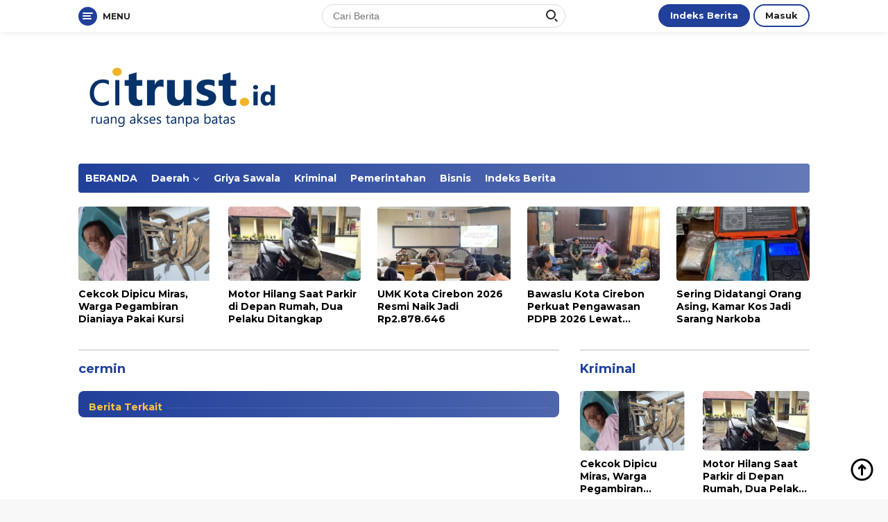

--- FILE ---
content_type: text/html; charset=UTF-8
request_url: https://www.citrust.id/tag/cermin
body_size: 23174
content:
<!doctype html><html lang="id" itemscope itemtype="https://schema.org/WebSite"><head><meta charset="UTF-8"><meta name="viewport" content="width=device-width, initial-scale=1"><link rel="profile" href="https://gmpg.org/xfn/11"><meta name='robots' content='index, follow, max-image-preview:large, max-snippet:-1, max-video-preview:-1' /><title>cermin Arsip - citrust.id</title><meta name="description" content="cermin" /><link rel="canonical" href="https://www.citrust.id/tag/cermin" /> <script type="application/ld+json" class="yoast-schema-graph">{"@context":"https://schema.org","@graph":[{"@type":"CollectionPage","@id":"https://www.citrust.id/tag/cermin","url":"https://www.citrust.id/tag/cermin","name":"cermin Arsip - citrust.id","isPartOf":{"@id":"https://www.citrust.id/#website"},"primaryImageOfPage":{"@id":"https://www.citrust.id/tag/cermin#primaryimage"},"image":{"@id":"https://www.citrust.id/tag/cermin#primaryimage"},"thumbnailUrl":"","description":"cermin","breadcrumb":{"@id":"https://www.citrust.id/tag/cermin#breadcrumb"},"inLanguage":"id"},{"@type":"ImageObject","inLanguage":"id","@id":"https://www.citrust.id/tag/cermin#primaryimage","url":"","contentUrl":""},{"@type":"BreadcrumbList","@id":"https://www.citrust.id/tag/cermin#breadcrumb","itemListElement":[{"@type":"ListItem","position":1,"name":"Beranda","item":"https://www.citrust.id/"},{"@type":"ListItem","position":2,"name":"cermin"}]},{"@type":"WebSite","@id":"https://www.citrust.id/#website","url":"https://www.citrust.id/","name":"citrust.id","description":"Berita Cirebon Terkini Hari Ini","publisher":{"@id":"https://www.citrust.id/#organization"},"alternateName":"citrust","potentialAction":[{"@type":"SearchAction","target":{"@type":"EntryPoint","urlTemplate":"https://www.citrust.id/?s={search_term_string}"},"query-input":{"@type":"PropertyValueSpecification","valueRequired":true,"valueName":"search_term_string"}}],"inLanguage":"id"},{"@type":["Organization","Place"],"@id":"https://www.citrust.id/#organization","name":"citrust.id","alternateName":"citrust","url":"https://www.citrust.id/","logo":{"@id":"https://www.citrust.id/tag/cermin#local-main-organization-logo"},"image":{"@id":"https://www.citrust.id/tag/cermin#local-main-organization-logo"},"sameAs":["https://www.facebook.com/profile.php?id=61576948201731"],"description":"Ruang Akses Tanpa Batas - Berita Terkini Hari Ini","legalName":"citrust.id","numberOfEmployees":{"@type":"QuantitativeValue","minValue":"11","maxValue":"50"},"publishingPrinciples":"https://www.citrust.id/pedoman-media-siber","ownershipFundingInfo":"https://www.citrust.id/redaksi","correctionsPolicy":"https://www.citrust.id/pedoman-media-siber","ethicsPolicy":"https://www.citrust.id/privacy-policy-2","diversityPolicy":"https://www.citrust.id/disclaimer","diversityStaffingReport":"https://www.citrust.id/privacy-policy-2","telephone":[],"openingHoursSpecification":[{"@type":"OpeningHoursSpecification","dayOfWeek":["Monday","Tuesday","Wednesday","Thursday","Friday","Saturday","Sunday"],"opens":"09:00","closes":"17:00"}]},{"@type":"ImageObject","inLanguage":"id","@id":"https://www.citrust.id/tag/cermin#local-main-organization-logo","url":"https://www.citrust.id/wp-content/uploads/2019/10/logo-citrust-1.png","contentUrl":"https://www.citrust.id/wp-content/uploads/2019/10/logo-citrust-1.png","width":300,"height":150,"caption":"citrust.id"}]}</script> <link rel='dns-prefetch' href='//www.googletagmanager.com' /><link rel='dns-prefetch' href='//fonts.googleapis.com' /><link rel='dns-prefetch' href='//pagead2.googlesyndication.com' /><link rel='dns-prefetch' href='//fundingchoicesmessages.google.com' /><link rel="alternate" type="application/rss+xml" title="citrust.id &raquo; Feed" href="https://www.citrust.id/feed" /><link rel="alternate" type="application/rss+xml" title="citrust.id &raquo; Umpan Komentar" href="https://www.citrust.id/comments/feed" /><link rel="alternate" type="application/rss+xml" title="citrust.id &raquo; cermin Umpan Tag" href="https://www.citrust.id/tag/cermin/feed" /><style>.lazyload,
			.lazyloading {
				max-width: 100%;
			}</style><style id='wp-img-auto-sizes-contain-inline-css'>img:is([sizes=auto i],[sizes^="auto," i]){contain-intrinsic-size:3000px 1500px}
/*# sourceURL=wp-img-auto-sizes-contain-inline-css */</style><link rel='stylesheet' id='dashicons-css' href='https://www.citrust.id/wp-includes/css/dashicons.min.css?ver=6.9' media='all' /><link rel='stylesheet' id='post-views-counter-frontend-css' href='https://www.citrust.id/wp-content/cache/autoptimize/css/autoptimize_single_1ae2b2895a8976da80c9a1afa6a98e23.css?ver=1.7.3' media='all' /><style id='wp-emoji-styles-inline-css'>img.wp-smiley, img.emoji {
		display: inline !important;
		border: none !important;
		box-shadow: none !important;
		height: 1em !important;
		width: 1em !important;
		margin: 0 0.07em !important;
		vertical-align: -0.1em !important;
		background: none !important;
		padding: 0 !important;
	}
/*# sourceURL=wp-emoji-styles-inline-css */</style><style id='wp-block-library-inline-css'>:root{--wp-block-synced-color:#7a00df;--wp-block-synced-color--rgb:122,0,223;--wp-bound-block-color:var(--wp-block-synced-color);--wp-editor-canvas-background:#ddd;--wp-admin-theme-color:#007cba;--wp-admin-theme-color--rgb:0,124,186;--wp-admin-theme-color-darker-10:#006ba1;--wp-admin-theme-color-darker-10--rgb:0,107,160.5;--wp-admin-theme-color-darker-20:#005a87;--wp-admin-theme-color-darker-20--rgb:0,90,135;--wp-admin-border-width-focus:2px}@media (min-resolution:192dpi){:root{--wp-admin-border-width-focus:1.5px}}.wp-element-button{cursor:pointer}:root .has-very-light-gray-background-color{background-color:#eee}:root .has-very-dark-gray-background-color{background-color:#313131}:root .has-very-light-gray-color{color:#eee}:root .has-very-dark-gray-color{color:#313131}:root .has-vivid-green-cyan-to-vivid-cyan-blue-gradient-background{background:linear-gradient(135deg,#00d084,#0693e3)}:root .has-purple-crush-gradient-background{background:linear-gradient(135deg,#34e2e4,#4721fb 50%,#ab1dfe)}:root .has-hazy-dawn-gradient-background{background:linear-gradient(135deg,#faaca8,#dad0ec)}:root .has-subdued-olive-gradient-background{background:linear-gradient(135deg,#fafae1,#67a671)}:root .has-atomic-cream-gradient-background{background:linear-gradient(135deg,#fdd79a,#004a59)}:root .has-nightshade-gradient-background{background:linear-gradient(135deg,#330968,#31cdcf)}:root .has-midnight-gradient-background{background:linear-gradient(135deg,#020381,#2874fc)}:root{--wp--preset--font-size--normal:16px;--wp--preset--font-size--huge:42px}.has-regular-font-size{font-size:1em}.has-larger-font-size{font-size:2.625em}.has-normal-font-size{font-size:var(--wp--preset--font-size--normal)}.has-huge-font-size{font-size:var(--wp--preset--font-size--huge)}.has-text-align-center{text-align:center}.has-text-align-left{text-align:left}.has-text-align-right{text-align:right}.has-fit-text{white-space:nowrap!important}#end-resizable-editor-section{display:none}.aligncenter{clear:both}.items-justified-left{justify-content:flex-start}.items-justified-center{justify-content:center}.items-justified-right{justify-content:flex-end}.items-justified-space-between{justify-content:space-between}.screen-reader-text{border:0;clip-path:inset(50%);height:1px;margin:-1px;overflow:hidden;padding:0;position:absolute;width:1px;word-wrap:normal!important}.screen-reader-text:focus{background-color:#ddd;clip-path:none;color:#444;display:block;font-size:1em;height:auto;left:5px;line-height:normal;padding:15px 23px 14px;text-decoration:none;top:5px;width:auto;z-index:100000}html :where(.has-border-color){border-style:solid}html :where([style*=border-top-color]){border-top-style:solid}html :where([style*=border-right-color]){border-right-style:solid}html :where([style*=border-bottom-color]){border-bottom-style:solid}html :where([style*=border-left-color]){border-left-style:solid}html :where([style*=border-width]){border-style:solid}html :where([style*=border-top-width]){border-top-style:solid}html :where([style*=border-right-width]){border-right-style:solid}html :where([style*=border-bottom-width]){border-bottom-style:solid}html :where([style*=border-left-width]){border-left-style:solid}html :where(img[class*=wp-image-]){height:auto;max-width:100%}:where(figure){margin:0 0 1em}html :where(.is-position-sticky){--wp-admin--admin-bar--position-offset:var(--wp-admin--admin-bar--height,0px)}@media screen and (max-width:600px){html :where(.is-position-sticky){--wp-admin--admin-bar--position-offset:0px}}

/*# sourceURL=wp-block-library-inline-css */</style><style id='global-styles-inline-css'>:root{--wp--preset--aspect-ratio--square: 1;--wp--preset--aspect-ratio--4-3: 4/3;--wp--preset--aspect-ratio--3-4: 3/4;--wp--preset--aspect-ratio--3-2: 3/2;--wp--preset--aspect-ratio--2-3: 2/3;--wp--preset--aspect-ratio--16-9: 16/9;--wp--preset--aspect-ratio--9-16: 9/16;--wp--preset--color--black: #000000;--wp--preset--color--cyan-bluish-gray: #abb8c3;--wp--preset--color--white: #ffffff;--wp--preset--color--pale-pink: #f78da7;--wp--preset--color--vivid-red: #cf2e2e;--wp--preset--color--luminous-vivid-orange: #ff6900;--wp--preset--color--luminous-vivid-amber: #fcb900;--wp--preset--color--light-green-cyan: #7bdcb5;--wp--preset--color--vivid-green-cyan: #00d084;--wp--preset--color--pale-cyan-blue: #8ed1fc;--wp--preset--color--vivid-cyan-blue: #0693e3;--wp--preset--color--vivid-purple: #9b51e0;--wp--preset--gradient--vivid-cyan-blue-to-vivid-purple: linear-gradient(135deg,rgb(6,147,227) 0%,rgb(155,81,224) 100%);--wp--preset--gradient--light-green-cyan-to-vivid-green-cyan: linear-gradient(135deg,rgb(122,220,180) 0%,rgb(0,208,130) 100%);--wp--preset--gradient--luminous-vivid-amber-to-luminous-vivid-orange: linear-gradient(135deg,rgb(252,185,0) 0%,rgb(255,105,0) 100%);--wp--preset--gradient--luminous-vivid-orange-to-vivid-red: linear-gradient(135deg,rgb(255,105,0) 0%,rgb(207,46,46) 100%);--wp--preset--gradient--very-light-gray-to-cyan-bluish-gray: linear-gradient(135deg,rgb(238,238,238) 0%,rgb(169,184,195) 100%);--wp--preset--gradient--cool-to-warm-spectrum: linear-gradient(135deg,rgb(74,234,220) 0%,rgb(151,120,209) 20%,rgb(207,42,186) 40%,rgb(238,44,130) 60%,rgb(251,105,98) 80%,rgb(254,248,76) 100%);--wp--preset--gradient--blush-light-purple: linear-gradient(135deg,rgb(255,206,236) 0%,rgb(152,150,240) 100%);--wp--preset--gradient--blush-bordeaux: linear-gradient(135deg,rgb(254,205,165) 0%,rgb(254,45,45) 50%,rgb(107,0,62) 100%);--wp--preset--gradient--luminous-dusk: linear-gradient(135deg,rgb(255,203,112) 0%,rgb(199,81,192) 50%,rgb(65,88,208) 100%);--wp--preset--gradient--pale-ocean: linear-gradient(135deg,rgb(255,245,203) 0%,rgb(182,227,212) 50%,rgb(51,167,181) 100%);--wp--preset--gradient--electric-grass: linear-gradient(135deg,rgb(202,248,128) 0%,rgb(113,206,126) 100%);--wp--preset--gradient--midnight: linear-gradient(135deg,rgb(2,3,129) 0%,rgb(40,116,252) 100%);--wp--preset--font-size--small: 13px;--wp--preset--font-size--medium: 20px;--wp--preset--font-size--large: 36px;--wp--preset--font-size--x-large: 42px;--wp--preset--spacing--20: 0.44rem;--wp--preset--spacing--30: 0.67rem;--wp--preset--spacing--40: 1rem;--wp--preset--spacing--50: 1.5rem;--wp--preset--spacing--60: 2.25rem;--wp--preset--spacing--70: 3.38rem;--wp--preset--spacing--80: 5.06rem;--wp--preset--shadow--natural: 6px 6px 9px rgba(0, 0, 0, 0.2);--wp--preset--shadow--deep: 12px 12px 50px rgba(0, 0, 0, 0.4);--wp--preset--shadow--sharp: 6px 6px 0px rgba(0, 0, 0, 0.2);--wp--preset--shadow--outlined: 6px 6px 0px -3px rgb(255, 255, 255), 6px 6px rgb(0, 0, 0);--wp--preset--shadow--crisp: 6px 6px 0px rgb(0, 0, 0);}:where(.is-layout-flex){gap: 0.5em;}:where(.is-layout-grid){gap: 0.5em;}body .is-layout-flex{display: flex;}.is-layout-flex{flex-wrap: wrap;align-items: center;}.is-layout-flex > :is(*, div){margin: 0;}body .is-layout-grid{display: grid;}.is-layout-grid > :is(*, div){margin: 0;}:where(.wp-block-columns.is-layout-flex){gap: 2em;}:where(.wp-block-columns.is-layout-grid){gap: 2em;}:where(.wp-block-post-template.is-layout-flex){gap: 1.25em;}:where(.wp-block-post-template.is-layout-grid){gap: 1.25em;}.has-black-color{color: var(--wp--preset--color--black) !important;}.has-cyan-bluish-gray-color{color: var(--wp--preset--color--cyan-bluish-gray) !important;}.has-white-color{color: var(--wp--preset--color--white) !important;}.has-pale-pink-color{color: var(--wp--preset--color--pale-pink) !important;}.has-vivid-red-color{color: var(--wp--preset--color--vivid-red) !important;}.has-luminous-vivid-orange-color{color: var(--wp--preset--color--luminous-vivid-orange) !important;}.has-luminous-vivid-amber-color{color: var(--wp--preset--color--luminous-vivid-amber) !important;}.has-light-green-cyan-color{color: var(--wp--preset--color--light-green-cyan) !important;}.has-vivid-green-cyan-color{color: var(--wp--preset--color--vivid-green-cyan) !important;}.has-pale-cyan-blue-color{color: var(--wp--preset--color--pale-cyan-blue) !important;}.has-vivid-cyan-blue-color{color: var(--wp--preset--color--vivid-cyan-blue) !important;}.has-vivid-purple-color{color: var(--wp--preset--color--vivid-purple) !important;}.has-black-background-color{background-color: var(--wp--preset--color--black) !important;}.has-cyan-bluish-gray-background-color{background-color: var(--wp--preset--color--cyan-bluish-gray) !important;}.has-white-background-color{background-color: var(--wp--preset--color--white) !important;}.has-pale-pink-background-color{background-color: var(--wp--preset--color--pale-pink) !important;}.has-vivid-red-background-color{background-color: var(--wp--preset--color--vivid-red) !important;}.has-luminous-vivid-orange-background-color{background-color: var(--wp--preset--color--luminous-vivid-orange) !important;}.has-luminous-vivid-amber-background-color{background-color: var(--wp--preset--color--luminous-vivid-amber) !important;}.has-light-green-cyan-background-color{background-color: var(--wp--preset--color--light-green-cyan) !important;}.has-vivid-green-cyan-background-color{background-color: var(--wp--preset--color--vivid-green-cyan) !important;}.has-pale-cyan-blue-background-color{background-color: var(--wp--preset--color--pale-cyan-blue) !important;}.has-vivid-cyan-blue-background-color{background-color: var(--wp--preset--color--vivid-cyan-blue) !important;}.has-vivid-purple-background-color{background-color: var(--wp--preset--color--vivid-purple) !important;}.has-black-border-color{border-color: var(--wp--preset--color--black) !important;}.has-cyan-bluish-gray-border-color{border-color: var(--wp--preset--color--cyan-bluish-gray) !important;}.has-white-border-color{border-color: var(--wp--preset--color--white) !important;}.has-pale-pink-border-color{border-color: var(--wp--preset--color--pale-pink) !important;}.has-vivid-red-border-color{border-color: var(--wp--preset--color--vivid-red) !important;}.has-luminous-vivid-orange-border-color{border-color: var(--wp--preset--color--luminous-vivid-orange) !important;}.has-luminous-vivid-amber-border-color{border-color: var(--wp--preset--color--luminous-vivid-amber) !important;}.has-light-green-cyan-border-color{border-color: var(--wp--preset--color--light-green-cyan) !important;}.has-vivid-green-cyan-border-color{border-color: var(--wp--preset--color--vivid-green-cyan) !important;}.has-pale-cyan-blue-border-color{border-color: var(--wp--preset--color--pale-cyan-blue) !important;}.has-vivid-cyan-blue-border-color{border-color: var(--wp--preset--color--vivid-cyan-blue) !important;}.has-vivid-purple-border-color{border-color: var(--wp--preset--color--vivid-purple) !important;}.has-vivid-cyan-blue-to-vivid-purple-gradient-background{background: var(--wp--preset--gradient--vivid-cyan-blue-to-vivid-purple) !important;}.has-light-green-cyan-to-vivid-green-cyan-gradient-background{background: var(--wp--preset--gradient--light-green-cyan-to-vivid-green-cyan) !important;}.has-luminous-vivid-amber-to-luminous-vivid-orange-gradient-background{background: var(--wp--preset--gradient--luminous-vivid-amber-to-luminous-vivid-orange) !important;}.has-luminous-vivid-orange-to-vivid-red-gradient-background{background: var(--wp--preset--gradient--luminous-vivid-orange-to-vivid-red) !important;}.has-very-light-gray-to-cyan-bluish-gray-gradient-background{background: var(--wp--preset--gradient--very-light-gray-to-cyan-bluish-gray) !important;}.has-cool-to-warm-spectrum-gradient-background{background: var(--wp--preset--gradient--cool-to-warm-spectrum) !important;}.has-blush-light-purple-gradient-background{background: var(--wp--preset--gradient--blush-light-purple) !important;}.has-blush-bordeaux-gradient-background{background: var(--wp--preset--gradient--blush-bordeaux) !important;}.has-luminous-dusk-gradient-background{background: var(--wp--preset--gradient--luminous-dusk) !important;}.has-pale-ocean-gradient-background{background: var(--wp--preset--gradient--pale-ocean) !important;}.has-electric-grass-gradient-background{background: var(--wp--preset--gradient--electric-grass) !important;}.has-midnight-gradient-background{background: var(--wp--preset--gradient--midnight) !important;}.has-small-font-size{font-size: var(--wp--preset--font-size--small) !important;}.has-medium-font-size{font-size: var(--wp--preset--font-size--medium) !important;}.has-large-font-size{font-size: var(--wp--preset--font-size--large) !important;}.has-x-large-font-size{font-size: var(--wp--preset--font-size--x-large) !important;}
/*# sourceURL=global-styles-inline-css */</style><style id='classic-theme-styles-inline-css'>/*! This file is auto-generated */
.wp-block-button__link{color:#fff;background-color:#32373c;border-radius:9999px;box-shadow:none;text-decoration:none;padding:calc(.667em + 2px) calc(1.333em + 2px);font-size:1.125em}.wp-block-file__button{background:#32373c;color:#fff;text-decoration:none}
/*# sourceURL=/wp-includes/css/classic-themes.min.css */</style><link rel='stylesheet' id='contact-form-7-css' href='https://www.citrust.id/wp-content/cache/autoptimize/css/autoptimize_single_64ac31699f5326cb3c76122498b76f66.css?ver=6.1.4' media='all' /><link rel='stylesheet' id='wpberita-fonts-css' href='https://fonts.googleapis.com/css?family=Montserrat%3A700%2Citalic%2C700%7COpen+Sans%3A400%2C300italic%2C400&#038;subset=latin&#038;display=swap&#038;ver=1.0.7' media='all' /><link rel='stylesheet' id='wpberita-style-css' href='https://www.citrust.id/wp-content/cache/autoptimize/css/autoptimize_single_59409d23d2485ec24ad61e1579057d52.css?ver=1.0.7' media='all' /><style id='wpberita-style-inline-css'>h1,h2,h3,h4,h5,h6,.site-title,.gmr-mainmenu ul > li > a,.sidr ul li a,.heading-text,.gmr-mobilemenu ul li a,#navigationamp ul li a{font-family:Montserrat;font-weight:700;}h1 strong,h2 strong,h3 strong,h4 strong,h5 strong,h6 strong{font-weight:700;}body{font-family:Open Sans;--font-reguler:400;--font-bold:400;--background-color:#f8f8f8;--main-color:#000000;--link-color-body:#000000;--hoverlink-color-body:#21409a;--border-color:#dddddd;--button-bgcolor:#ef672f;--button-color:#ffffff;--header-bgcolor:#ffffff;--topnav-color:#222222;--bigheadline-color:#fcc43f;--mainmenu-color:#ffffff;--mainmenu-hovercolor:#fcc43f;--secondmenu-bgcolor:#f0f0f0;--secondmenu-color:#000000;--secondmenu-hovercolor:#21409a;--content-bgcolor:#ffffff;--content-greycolor:#888888;--footer-bgcolor:#eaeaea;--footer-color:#666666;--footer-linkcolor:#666666;--footer-hover-linkcolor:#666666;}.entry-content-single{font-size:16px;}body,body.dark-theme{--scheme-color:#21409a;--mainmenu-bgcolor:#21409a;}
/*# sourceURL=wpberita-style-inline-css */</style>
 <script src="https://www.googletagmanager.com/gtag/js?id=GT-PJS62LS" id="google_gtagjs-js" async></script> <script id="google_gtagjs-js-after">window.dataLayer = window.dataLayer || [];function gtag(){dataLayer.push(arguments);}
gtag("set","linker",{"domains":["www.citrust.id"]});
gtag("js", new Date());
gtag("set", "developer_id.dZTNiMT", true);
gtag("config", "GT-PJS62LS");
 window._googlesitekit = window._googlesitekit || {}; window._googlesitekit.throttledEvents = []; window._googlesitekit.gtagEvent = (name, data) => { var key = JSON.stringify( { name, data } ); if ( !! window._googlesitekit.throttledEvents[ key ] ) { return; } window._googlesitekit.throttledEvents[ key ] = true; setTimeout( () => { delete window._googlesitekit.throttledEvents[ key ]; }, 5 ); gtag( "event", name, { ...data, event_source: "site-kit" } ); }; 
//# sourceURL=google_gtagjs-js-after</script> <meta property="og:image" content="https://www.citrust.id/wp-content/uploads/2019/10/cropped-Favico-1.jpg"><meta property="og:type" content="website"><meta property="og:locale" content="id"><meta property="og:site_name" content="citrust.id"><meta property="og:url" content="https://www.citrust.id/tag/cermin"><meta property="og:title" content="cermin Arsip - citrust.id"><meta property="twitter:partner" content="ogwp"><meta property="twitter:title" content="cermin Arsip - citrust.id"><meta property="twitter:url" content="https://www.citrust.id/tag/cermin"><meta itemprop="image" content="https://www.citrust.id/wp-content/uploads/2019/10/cropped-Favico-1.jpg"><meta itemprop="name" content="cermin Arsip - citrust.id"><link rel="https://api.w.org/" href="https://www.citrust.id/wp-json/" /><link rel="alternate" title="JSON" type="application/json" href="https://www.citrust.id/wp-json/wp/v2/tags/5824" /><link rel="EditURI" type="application/rsd+xml" title="RSD" href="https://www.citrust.id/xmlrpc.php?rsd" /><meta name="generator" content="WordPress 6.9" /><meta name="generator" content="Site Kit by Google 1.171.0" /> <script>document.documentElement.className = document.documentElement.className.replace('no-js', 'js');</script> <style>.no-js img.lazyload {
				display: none;
			}

			figure.wp-block-image img.lazyloading {
				min-width: 150px;
			}

			.lazyload,
			.lazyloading {
				--smush-placeholder-width: 100px;
				--smush-placeholder-aspect-ratio: 1/1;
				width: var(--smush-image-width, var(--smush-placeholder-width)) !important;
				aspect-ratio: var(--smush-image-aspect-ratio, var(--smush-placeholder-aspect-ratio)) !important;
			}

						.lazyload, .lazyloading {
				opacity: 0;
			}

			.lazyloaded {
				opacity: 1;
				transition: opacity 400ms;
				transition-delay: 0ms;
			}</style> <script async src="https://pagead2.googlesyndication.com/pagead/js/adsbygoogle.js?client=ca-pub-1952795520760067"
     crossorigin="anonymous"></script> <meta name="google-adsense-platform-account" content="ca-host-pub-2644536267352236"><meta name="google-adsense-platform-domain" content="sitekit.withgoogle.com">  <script>( function( w, d, s, l, i ) {
				w[l] = w[l] || [];
				w[l].push( {'gtm.start': new Date().getTime(), event: 'gtm.js'} );
				var f = d.getElementsByTagName( s )[0],
					j = d.createElement( s ), dl = l != 'dataLayer' ? '&l=' + l : '';
				j.async = true;
				j.src = 'https://www.googletagmanager.com/gtm.js?id=' + i + dl;
				f.parentNode.insertBefore( j, f );
			} )( window, document, 'script', 'dataLayer', 'GTM-MTP29V9' );</script>    <script async src="https://pagead2.googlesyndication.com/pagead/js/adsbygoogle.js?client=ca-pub-1952795520760067&amp;host=ca-host-pub-2644536267352236" crossorigin="anonymous"></script>    <script async src="https://fundingchoicesmessages.google.com/i/pub-1952795520760067?ers=1"></script><script>(function() {function signalGooglefcPresent() {if (!window.frames['googlefcPresent']) {if (document.body) {const iframe = document.createElement('iframe'); iframe.style = 'width: 0; height: 0; border: none; z-index: -1000; left: -1000px; top: -1000px;'; iframe.style.display = 'none'; iframe.name = 'googlefcPresent'; document.body.appendChild(iframe);} else {setTimeout(signalGooglefcPresent, 0);}}}signalGooglefcPresent();})();</script>    <script>(function(){'use strict';function aa(a){var b=0;return function(){return b<a.length?{done:!1,value:a[b++]}:{done:!0}}}var ba=typeof Object.defineProperties=="function"?Object.defineProperty:function(a,b,c){if(a==Array.prototype||a==Object.prototype)return a;a[b]=c.value;return a};
function ca(a){a=["object"==typeof globalThis&&globalThis,a,"object"==typeof window&&window,"object"==typeof self&&self,"object"==typeof global&&global];for(var b=0;b<a.length;++b){var c=a[b];if(c&&c.Math==Math)return c}throw Error("Cannot find global object");}var da=ca(this);function l(a,b){if(b)a:{var c=da;a=a.split(".");for(var d=0;d<a.length-1;d++){var e=a[d];if(!(e in c))break a;c=c[e]}a=a[a.length-1];d=c[a];b=b(d);b!=d&&b!=null&&ba(c,a,{configurable:!0,writable:!0,value:b})}}
function ea(a){return a.raw=a}function n(a){var b=typeof Symbol!="undefined"&&Symbol.iterator&&a[Symbol.iterator];if(b)return b.call(a);if(typeof a.length=="number")return{next:aa(a)};throw Error(String(a)+" is not an iterable or ArrayLike");}function fa(a){for(var b,c=[];!(b=a.next()).done;)c.push(b.value);return c}var ha=typeof Object.create=="function"?Object.create:function(a){function b(){}b.prototype=a;return new b},p;
if(typeof Object.setPrototypeOf=="function")p=Object.setPrototypeOf;else{var q;a:{var ja={a:!0},ka={};try{ka.__proto__=ja;q=ka.a;break a}catch(a){}q=!1}p=q?function(a,b){a.__proto__=b;if(a.__proto__!==b)throw new TypeError(a+" is not extensible");return a}:null}var la=p;
function t(a,b){a.prototype=ha(b.prototype);a.prototype.constructor=a;if(la)la(a,b);else for(var c in b)if(c!="prototype")if(Object.defineProperties){var d=Object.getOwnPropertyDescriptor(b,c);d&&Object.defineProperty(a,c,d)}else a[c]=b[c];a.A=b.prototype}function ma(){for(var a=Number(this),b=[],c=a;c<arguments.length;c++)b[c-a]=arguments[c];return b}l("Object.is",function(a){return a?a:function(b,c){return b===c?b!==0||1/b===1/c:b!==b&&c!==c}});
l("Array.prototype.includes",function(a){return a?a:function(b,c){var d=this;d instanceof String&&(d=String(d));var e=d.length;c=c||0;for(c<0&&(c=Math.max(c+e,0));c<e;c++){var f=d[c];if(f===b||Object.is(f,b))return!0}return!1}});
l("String.prototype.includes",function(a){return a?a:function(b,c){if(this==null)throw new TypeError("The 'this' value for String.prototype.includes must not be null or undefined");if(b instanceof RegExp)throw new TypeError("First argument to String.prototype.includes must not be a regular expression");return this.indexOf(b,c||0)!==-1}});l("Number.MAX_SAFE_INTEGER",function(){return 9007199254740991});
l("Number.isFinite",function(a){return a?a:function(b){return typeof b!=="number"?!1:!isNaN(b)&&b!==Infinity&&b!==-Infinity}});l("Number.isInteger",function(a){return a?a:function(b){return Number.isFinite(b)?b===Math.floor(b):!1}});l("Number.isSafeInteger",function(a){return a?a:function(b){return Number.isInteger(b)&&Math.abs(b)<=Number.MAX_SAFE_INTEGER}});
l("Math.trunc",function(a){return a?a:function(b){b=Number(b);if(isNaN(b)||b===Infinity||b===-Infinity||b===0)return b;var c=Math.floor(Math.abs(b));return b<0?-c:c}});/*

 Copyright The Closure Library Authors.
 SPDX-License-Identifier: Apache-2.0
*/
var u=this||self;function v(a,b){a:{var c=["CLOSURE_FLAGS"];for(var d=u,e=0;e<c.length;e++)if(d=d[c[e]],d==null){c=null;break a}c=d}a=c&&c[a];return a!=null?a:b}function w(a){return a};function na(a){u.setTimeout(function(){throw a;},0)};var oa=v(610401301,!1),pa=v(188588736,!0),qa=v(645172343,v(1,!0));var x,ra=u.navigator;x=ra?ra.userAgentData||null:null;function z(a){return oa?x?x.brands.some(function(b){return(b=b.brand)&&b.indexOf(a)!=-1}):!1:!1}function A(a){var b;a:{if(b=u.navigator)if(b=b.userAgent)break a;b=""}return b.indexOf(a)!=-1};function B(){return oa?!!x&&x.brands.length>0:!1}function C(){return B()?z("Chromium"):(A("Chrome")||A("CriOS"))&&!(B()?0:A("Edge"))||A("Silk")};var sa=B()?!1:A("Trident")||A("MSIE");!A("Android")||C();C();A("Safari")&&(C()||(B()?0:A("Coast"))||(B()?0:A("Opera"))||(B()?0:A("Edge"))||(B()?z("Microsoft Edge"):A("Edg/"))||B()&&z("Opera"));var ta={},D=null;var ua=typeof Uint8Array!=="undefined",va=!sa&&typeof btoa==="function";var wa;function E(){return typeof BigInt==="function"};var F=typeof Symbol==="function"&&typeof Symbol()==="symbol";function xa(a){return typeof Symbol==="function"&&typeof Symbol()==="symbol"?Symbol():a}var G=xa(),ya=xa("2ex");var za=F?function(a,b){a[G]|=b}:function(a,b){a.g!==void 0?a.g|=b:Object.defineProperties(a,{g:{value:b,configurable:!0,writable:!0,enumerable:!1}})},H=F?function(a){return a[G]|0}:function(a){return a.g|0},I=F?function(a){return a[G]}:function(a){return a.g},J=F?function(a,b){a[G]=b}:function(a,b){a.g!==void 0?a.g=b:Object.defineProperties(a,{g:{value:b,configurable:!0,writable:!0,enumerable:!1}})};function Aa(a,b){J(b,(a|0)&-14591)}function Ba(a,b){J(b,(a|34)&-14557)};var K={},Ca={};function Da(a){return!(!a||typeof a!=="object"||a.g!==Ca)}function Ea(a){return a!==null&&typeof a==="object"&&!Array.isArray(a)&&a.constructor===Object}function L(a,b,c){if(!Array.isArray(a)||a.length)return!1;var d=H(a);if(d&1)return!0;if(!(b&&(Array.isArray(b)?b.includes(c):b.has(c))))return!1;J(a,d|1);return!0};var M=0,N=0;function Fa(a){var b=a>>>0;M=b;N=(a-b)/4294967296>>>0}function Ga(a){if(a<0){Fa(-a);var b=n(Ha(M,N));a=b.next().value;b=b.next().value;M=a>>>0;N=b>>>0}else Fa(a)}function Ia(a,b){b>>>=0;a>>>=0;if(b<=2097151)var c=""+(4294967296*b+a);else E()?c=""+(BigInt(b)<<BigInt(32)|BigInt(a)):(c=(a>>>24|b<<8)&16777215,b=b>>16&65535,a=(a&16777215)+c*6777216+b*6710656,c+=b*8147497,b*=2,a>=1E7&&(c+=a/1E7>>>0,a%=1E7),c>=1E7&&(b+=c/1E7>>>0,c%=1E7),c=b+Ja(c)+Ja(a));return c}
function Ja(a){a=String(a);return"0000000".slice(a.length)+a}function Ha(a,b){b=~b;a?a=~a+1:b+=1;return[a,b]};var Ka=/^-?([1-9][0-9]*|0)(\.[0-9]+)?$/;var O;function La(a,b){O=b;a=new a(b);O=void 0;return a}
function P(a,b,c){a==null&&(a=O);O=void 0;if(a==null){var d=96;c?(a=[c],d|=512):a=[];b&&(d=d&-16760833|(b&1023)<<14)}else{if(!Array.isArray(a))throw Error("narr");d=H(a);if(d&2048)throw Error("farr");if(d&64)return a;d|=64;if(c&&(d|=512,c!==a[0]))throw Error("mid");a:{c=a;var e=c.length;if(e){var f=e-1;if(Ea(c[f])){d|=256;b=f-(+!!(d&512)-1);if(b>=1024)throw Error("pvtlmt");d=d&-16760833|(b&1023)<<14;break a}}if(b){b=Math.max(b,e-(+!!(d&512)-1));if(b>1024)throw Error("spvt");d=d&-16760833|(b&1023)<<
14}}}J(a,d);return a};function Ma(a){switch(typeof a){case "number":return isFinite(a)?a:String(a);case "boolean":return a?1:0;case "object":if(a)if(Array.isArray(a)){if(L(a,void 0,0))return}else if(ua&&a!=null&&a instanceof Uint8Array){if(va){for(var b="",c=0,d=a.length-10240;c<d;)b+=String.fromCharCode.apply(null,a.subarray(c,c+=10240));b+=String.fromCharCode.apply(null,c?a.subarray(c):a);a=btoa(b)}else{b===void 0&&(b=0);if(!D){D={};c="ABCDEFGHIJKLMNOPQRSTUVWXYZabcdefghijklmnopqrstuvwxyz0123456789".split("");d=["+/=",
"+/","-_=","-_.","-_"];for(var e=0;e<5;e++){var f=c.concat(d[e].split(""));ta[e]=f;for(var g=0;g<f.length;g++){var h=f[g];D[h]===void 0&&(D[h]=g)}}}b=ta[b];c=Array(Math.floor(a.length/3));d=b[64]||"";for(e=f=0;f<a.length-2;f+=3){var k=a[f],m=a[f+1];h=a[f+2];g=b[k>>2];k=b[(k&3)<<4|m>>4];m=b[(m&15)<<2|h>>6];h=b[h&63];c[e++]=g+k+m+h}g=0;h=d;switch(a.length-f){case 2:g=a[f+1],h=b[(g&15)<<2]||d;case 1:a=a[f],c[e]=b[a>>2]+b[(a&3)<<4|g>>4]+h+d}a=c.join("")}return a}}return a};function Na(a,b,c){a=Array.prototype.slice.call(a);var d=a.length,e=b&256?a[d-1]:void 0;d+=e?-1:0;for(b=b&512?1:0;b<d;b++)a[b]=c(a[b]);if(e){b=a[b]={};for(var f in e)Object.prototype.hasOwnProperty.call(e,f)&&(b[f]=c(e[f]))}return a}function Oa(a,b,c,d,e){if(a!=null){if(Array.isArray(a))a=L(a,void 0,0)?void 0:e&&H(a)&2?a:Pa(a,b,c,d!==void 0,e);else if(Ea(a)){var f={},g;for(g in a)Object.prototype.hasOwnProperty.call(a,g)&&(f[g]=Oa(a[g],b,c,d,e));a=f}else a=b(a,d);return a}}
function Pa(a,b,c,d,e){var f=d||c?H(a):0;d=d?!!(f&32):void 0;a=Array.prototype.slice.call(a);for(var g=0;g<a.length;g++)a[g]=Oa(a[g],b,c,d,e);c&&c(f,a);return a}function Qa(a){return a.s===K?a.toJSON():Ma(a)};function Ra(a,b,c){c=c===void 0?Ba:c;if(a!=null){if(ua&&a instanceof Uint8Array)return b?a:new Uint8Array(a);if(Array.isArray(a)){var d=H(a);if(d&2)return a;b&&(b=d===0||!!(d&32)&&!(d&64||!(d&16)));return b?(J(a,(d|34)&-12293),a):Pa(a,Ra,d&4?Ba:c,!0,!0)}a.s===K&&(c=a.h,d=I(c),a=d&2?a:La(a.constructor,Sa(c,d,!0)));return a}}function Sa(a,b,c){var d=c||b&2?Ba:Aa,e=!!(b&32);a=Na(a,b,function(f){return Ra(f,e,d)});za(a,32|(c?2:0));return a};function Ta(a,b){a=a.h;return Ua(a,I(a),b)}function Va(a,b,c,d){b=d+(+!!(b&512)-1);if(!(b<0||b>=a.length||b>=c))return a[b]}
function Ua(a,b,c,d){if(c===-1)return null;var e=b>>14&1023||536870912;if(c>=e){if(b&256)return a[a.length-1][c]}else{var f=a.length;if(d&&b&256&&(d=a[f-1][c],d!=null)){if(Va(a,b,e,c)&&ya!=null){var g;a=(g=wa)!=null?g:wa={};g=a[ya]||0;g>=4||(a[ya]=g+1,g=Error(),g.__closure__error__context__984382||(g.__closure__error__context__984382={}),g.__closure__error__context__984382.severity="incident",na(g))}return d}return Va(a,b,e,c)}}
function Wa(a,b,c,d,e){var f=b>>14&1023||536870912;if(c>=f||e&&!qa){var g=b;if(b&256)e=a[a.length-1];else{if(d==null)return;e=a[f+(+!!(b&512)-1)]={};g|=256}e[c]=d;c<f&&(a[c+(+!!(b&512)-1)]=void 0);g!==b&&J(a,g)}else a[c+(+!!(b&512)-1)]=d,b&256&&(a=a[a.length-1],c in a&&delete a[c])}
function Xa(a,b){var c=Ya;var d=d===void 0?!1:d;var e=a.h;var f=I(e),g=Ua(e,f,b,d);if(g!=null&&typeof g==="object"&&g.s===K)c=g;else if(Array.isArray(g)){var h=H(g),k=h;k===0&&(k|=f&32);k|=f&2;k!==h&&J(g,k);c=new c(g)}else c=void 0;c!==g&&c!=null&&Wa(e,f,b,c,d);e=c;if(e==null)return e;a=a.h;f=I(a);f&2||(g=e,c=g.h,h=I(c),g=h&2?La(g.constructor,Sa(c,h,!1)):g,g!==e&&(e=g,Wa(a,f,b,e,d)));return e}function Za(a,b){a=Ta(a,b);return a==null||typeof a==="string"?a:void 0}
function $a(a,b){var c=c===void 0?0:c;a=Ta(a,b);if(a!=null)if(b=typeof a,b==="number"?Number.isFinite(a):b!=="string"?0:Ka.test(a))if(typeof a==="number"){if(a=Math.trunc(a),!Number.isSafeInteger(a)){Ga(a);b=M;var d=N;if(a=d&2147483648)b=~b+1>>>0,d=~d>>>0,b==0&&(d=d+1>>>0);b=d*4294967296+(b>>>0);a=a?-b:b}}else if(b=Math.trunc(Number(a)),Number.isSafeInteger(b))a=String(b);else{if(b=a.indexOf("."),b!==-1&&(a=a.substring(0,b)),!(a[0]==="-"?a.length<20||a.length===20&&Number(a.substring(0,7))>-922337:
a.length<19||a.length===19&&Number(a.substring(0,6))<922337)){if(a.length<16)Ga(Number(a));else if(E())a=BigInt(a),M=Number(a&BigInt(4294967295))>>>0,N=Number(a>>BigInt(32)&BigInt(4294967295));else{b=+(a[0]==="-");N=M=0;d=a.length;for(var e=b,f=(d-b)%6+b;f<=d;e=f,f+=6)e=Number(a.slice(e,f)),N*=1E6,M=M*1E6+e,M>=4294967296&&(N+=Math.trunc(M/4294967296),N>>>=0,M>>>=0);b&&(b=n(Ha(M,N)),a=b.next().value,b=b.next().value,M=a,N=b)}a=M;b=N;b&2147483648?E()?a=""+(BigInt(b|0)<<BigInt(32)|BigInt(a>>>0)):(b=
n(Ha(a,b)),a=b.next().value,b=b.next().value,a="-"+Ia(a,b)):a=Ia(a,b)}}else a=void 0;return a!=null?a:c}function R(a,b){var c=c===void 0?"":c;a=Za(a,b);return a!=null?a:c};var S;function T(a,b,c){this.h=P(a,b,c)}T.prototype.toJSON=function(){return ab(this)};T.prototype.s=K;T.prototype.toString=function(){try{return S=!0,ab(this).toString()}finally{S=!1}};
function ab(a){var b=S?a.h:Pa(a.h,Qa,void 0,void 0,!1);var c=!S;var d=pa?void 0:a.constructor.v;var e=I(c?a.h:b);if(a=b.length){var f=b[a-1],g=Ea(f);g?a--:f=void 0;e=+!!(e&512)-1;var h=b;if(g){b:{var k=f;var m={};g=!1;if(k)for(var r in k)if(Object.prototype.hasOwnProperty.call(k,r))if(isNaN(+r))m[r]=k[r];else{var y=k[r];Array.isArray(y)&&(L(y,d,+r)||Da(y)&&y.size===0)&&(y=null);y==null&&(g=!0);y!=null&&(m[r]=y)}if(g){for(var Q in m)break b;m=null}else m=k}k=m==null?f!=null:m!==f}for(var ia;a>0;a--){Q=
a-1;r=h[Q];Q-=e;if(!(r==null||L(r,d,Q)||Da(r)&&r.size===0))break;ia=!0}if(h!==b||k||ia){if(!c)h=Array.prototype.slice.call(h,0,a);else if(ia||k||m)h.length=a;m&&h.push(m)}b=h}return b};function bb(a){return function(b){if(b==null||b=="")b=new a;else{b=JSON.parse(b);if(!Array.isArray(b))throw Error("dnarr");za(b,32);b=La(a,b)}return b}};function cb(a){this.h=P(a)}t(cb,T);var db=bb(cb);var U;function V(a){this.g=a}V.prototype.toString=function(){return this.g+""};var eb={};function fb(a){if(U===void 0){var b=null;var c=u.trustedTypes;if(c&&c.createPolicy){try{b=c.createPolicy("goog#html",{createHTML:w,createScript:w,createScriptURL:w})}catch(d){u.console&&u.console.error(d.message)}U=b}else U=b}a=(b=U)?b.createScriptURL(a):a;return new V(a,eb)};/*

 SPDX-License-Identifier: Apache-2.0
*/
function gb(a){var b=ma.apply(1,arguments);if(b.length===0)return fb(a[0]);for(var c=a[0],d=0;d<b.length;d++)c+=encodeURIComponent(b[d])+a[d+1];return fb(c)};function hb(a,b){a.src=b instanceof V&&b.constructor===V?b.g:"type_error:TrustedResourceUrl";var c,d;(c=(b=(d=(c=(a.ownerDocument&&a.ownerDocument.defaultView||window).document).querySelector)==null?void 0:d.call(c,"script[nonce]"))?b.nonce||b.getAttribute("nonce")||"":"")&&a.setAttribute("nonce",c)};function ib(){return Math.floor(Math.random()*2147483648).toString(36)+Math.abs(Math.floor(Math.random()*2147483648)^Date.now()).toString(36)};function jb(a,b){b=String(b);a.contentType==="application/xhtml+xml"&&(b=b.toLowerCase());return a.createElement(b)}function kb(a){this.g=a||u.document||document};function lb(a){a=a===void 0?document:a;return a.createElement("script")};function mb(a,b,c,d,e,f){try{var g=a.g,h=lb(g);h.async=!0;hb(h,b);g.head.appendChild(h);h.addEventListener("load",function(){e();d&&g.head.removeChild(h)});h.addEventListener("error",function(){c>0?mb(a,b,c-1,d,e,f):(d&&g.head.removeChild(h),f())})}catch(k){f()}};var nb=u.atob("aHR0cHM6Ly93d3cuZ3N0YXRpYy5jb20vaW1hZ2VzL2ljb25zL21hdGVyaWFsL3N5c3RlbS8xeC93YXJuaW5nX2FtYmVyXzI0ZHAucG5n"),ob=u.atob("WW91IGFyZSBzZWVpbmcgdGhpcyBtZXNzYWdlIGJlY2F1c2UgYWQgb3Igc2NyaXB0IGJsb2NraW5nIHNvZnR3YXJlIGlzIGludGVyZmVyaW5nIHdpdGggdGhpcyBwYWdlLg=="),pb=u.atob("RGlzYWJsZSBhbnkgYWQgb3Igc2NyaXB0IGJsb2NraW5nIHNvZnR3YXJlLCB0aGVuIHJlbG9hZCB0aGlzIHBhZ2Uu");function qb(a,b,c){this.i=a;this.u=b;this.o=c;this.g=null;this.j=[];this.m=!1;this.l=new kb(this.i)}
function rb(a){if(a.i.body&&!a.m){var b=function(){sb(a);u.setTimeout(function(){tb(a,3)},50)};mb(a.l,a.u,2,!0,function(){u[a.o]||b()},b);a.m=!0}}
function sb(a){for(var b=W(1,5),c=0;c<b;c++){var d=X(a);a.i.body.appendChild(d);a.j.push(d)}b=X(a);b.style.bottom="0";b.style.left="0";b.style.position="fixed";b.style.width=W(100,110).toString()+"%";b.style.zIndex=W(2147483544,2147483644).toString();b.style.backgroundColor=ub(249,259,242,252,219,229);b.style.boxShadow="0 0 12px #888";b.style.color=ub(0,10,0,10,0,10);b.style.display="flex";b.style.justifyContent="center";b.style.fontFamily="Roboto, Arial";c=X(a);c.style.width=W(80,85).toString()+
"%";c.style.maxWidth=W(750,775).toString()+"px";c.style.margin="24px";c.style.display="flex";c.style.alignItems="flex-start";c.style.justifyContent="center";d=jb(a.l.g,"IMG");d.className=ib();d.src=nb;d.alt="Warning icon";d.style.height="24px";d.style.width="24px";d.style.paddingRight="16px";var e=X(a),f=X(a);f.style.fontWeight="bold";f.textContent=ob;var g=X(a);g.textContent=pb;Y(a,e,f);Y(a,e,g);Y(a,c,d);Y(a,c,e);Y(a,b,c);a.g=b;a.i.body.appendChild(a.g);b=W(1,5);for(c=0;c<b;c++)d=X(a),a.i.body.appendChild(d),
a.j.push(d)}function Y(a,b,c){for(var d=W(1,5),e=0;e<d;e++){var f=X(a);b.appendChild(f)}b.appendChild(c);c=W(1,5);for(d=0;d<c;d++)e=X(a),b.appendChild(e)}function W(a,b){return Math.floor(a+Math.random()*(b-a))}function ub(a,b,c,d,e,f){return"rgb("+W(Math.max(a,0),Math.min(b,255)).toString()+","+W(Math.max(c,0),Math.min(d,255)).toString()+","+W(Math.max(e,0),Math.min(f,255)).toString()+")"}function X(a){a=jb(a.l.g,"DIV");a.className=ib();return a}
function tb(a,b){b<=0||a.g!=null&&a.g.offsetHeight!==0&&a.g.offsetWidth!==0||(vb(a),sb(a),u.setTimeout(function(){tb(a,b-1)},50))}function vb(a){for(var b=n(a.j),c=b.next();!c.done;c=b.next())(c=c.value)&&c.parentNode&&c.parentNode.removeChild(c);a.j=[];(b=a.g)&&b.parentNode&&b.parentNode.removeChild(b);a.g=null};function wb(a,b,c,d,e){function f(k){document.body?g(document.body):k>0?u.setTimeout(function(){f(k-1)},e):b()}function g(k){k.appendChild(h);u.setTimeout(function(){h?(h.offsetHeight!==0&&h.offsetWidth!==0?b():a(),h.parentNode&&h.parentNode.removeChild(h)):a()},d)}var h=xb(c);f(3)}function xb(a){var b=document.createElement("div");b.className=a;b.style.width="1px";b.style.height="1px";b.style.position="absolute";b.style.left="-10000px";b.style.top="-10000px";b.style.zIndex="-10000";return b};function Ya(a){this.h=P(a)}t(Ya,T);function yb(a){this.h=P(a)}t(yb,T);var zb=bb(yb);function Ab(a){if(!a)return null;a=Za(a,4);var b;a===null||a===void 0?b=null:b=fb(a);return b};var Bb=ea([""]),Cb=ea([""]);function Db(a,b){this.m=a;this.o=new kb(a.document);this.g=b;this.j=R(this.g,1);this.u=Ab(Xa(this.g,2))||gb(Bb);this.i=!1;b=Ab(Xa(this.g,13))||gb(Cb);this.l=new qb(a.document,b,R(this.g,12))}Db.prototype.start=function(){Eb(this)};
function Eb(a){Fb(a);mb(a.o,a.u,3,!1,function(){a:{var b=a.j;var c=u.btoa(b);if(c=u[c]){try{var d=db(u.atob(c))}catch(e){b=!1;break a}b=b===Za(d,1)}else b=!1}b?Z(a,R(a.g,14)):(Z(a,R(a.g,8)),rb(a.l))},function(){wb(function(){Z(a,R(a.g,7));rb(a.l)},function(){return Z(a,R(a.g,6))},R(a.g,9),$a(a.g,10),$a(a.g,11))})}function Z(a,b){a.i||(a.i=!0,a=new a.m.XMLHttpRequest,a.open("GET",b,!0),a.send())}function Fb(a){var b=u.btoa(a.j);a.m[b]&&Z(a,R(a.g,5))};(function(a,b){u[a]=function(){var c=ma.apply(0,arguments);u[a]=function(){};b.call.apply(b,[null].concat(c instanceof Array?c:fa(n(c))))}})("__h82AlnkH6D91__",function(a){typeof window.atob==="function"&&(new Db(window,zb(window.atob(a)))).start()});}).call(this);

window.__h82AlnkH6D91__("[base64]/[base64]/[base64]/[base64]");</script> <link rel="icon" href="https://www.citrust.id/wp-content/uploads/2019/10/cropped-Favico-1-100x75.jpg" sizes="32x32" /><link rel="icon" href="https://www.citrust.id/wp-content/uploads/2019/10/cropped-Favico-1.jpg" sizes="192x192" /><link rel="apple-touch-icon" href="https://www.citrust.id/wp-content/uploads/2019/10/cropped-Favico-1.jpg" /><meta name="msapplication-TileImage" content="https://www.citrust.id/wp-content/uploads/2019/10/cropped-Favico-1.jpg" /></head><body class="archive tag tag-cermin tag-5824 wp-custom-logo wp-embed-responsive wp-theme-wpberita idtheme kentooz hfeed"> <noscript> <iframe data-src="https://www.googletagmanager.com/ns.html?id=GTM-MTP29V9" height="0" width="0" style="display:none;visibility:hidden" src="[data-uri]" class="lazyload" data-load-mode="1"></iframe> </noscript> <a class="skip-link screen-reader-text" href="#primary">Langsung ke konten</a><div id="topnavwrap" class="gmr-topnavwrap clearfix"><div class="container"><div class="list-table"><div class="table-row"><div class="table-cell gmr-table-date"> <a id="gmr-responsive-menu" title="Menu" href="#menus" rel="nofollow"><div class="ktz-i-wrap"><span class="ktz-i"></span><span class="ktz-i"></span><span class="ktz-i"></span></div><div id="textmenu-id" class="gmr-textmenu heading-text">Menu</div></a><div class="gmr-logo-mobile"><a class="custom-logo-link" href="https://www.citrust.id" title="citrust.id" rel="home"><img class="custom-logo lazyload" data-src="https://www.citrust.id/wp-content/uploads/2019/10/logo-citrust-1.png" width="300" height="150" alt="citrust.id" src="[data-uri]" style="--smush-placeholder-width: 300px; --smush-placeholder-aspect-ratio: 300/150;" /></a></div></div><div class="table-cell gmr-table-search"><form method="get" class="gmr-searchform searchform" action="https://www.citrust.id/"> <input type="text" name="s" id="s" placeholder="Cari Berita" /> <input type="hidden" name="post_type" value="post" /> <button type="submit" class="gmr-search-submit gmr-search-icon"><div class="ktz-is-wrap"><span class="ktz-is"></span><span class="ktz-is"></span></div></button></form></div><div class="table-cell gmr-menuright"><div class="pull-right"><a href="https://www.citrust.id/indeks-berita" class="topnav-button second-topnav-btn nomobile heading-text" title="Indeks Berita">Indeks Berita</a><a href="#" class="topnav-button nomobile heading-text" title="Masuk">Masuk</a><div class="gmr-search-btn"> <a id="search-menu-button" class="topnav-button gmr-search-icon" href="#" rel="nofollow"><div class="ktz-is-wrap"><span class="ktz-is"></span><span class="ktz-is"></span></div></a><div id="search-dropdown-container" class="search-dropdown search"><form method="get" class="gmr-searchform searchform" action="https://www.citrust.id/"> <input type="text" name="s" id="s" placeholder="Cari Berita" /> <button type="submit" class="gmr-search-submit gmr-search-icon"><div class="ktz-is-wrap"><span class="ktz-is"></span><span class="ktz-is"></span></div></button></form></div></div></div></div></div></div></div></div><div id="page" class="site"><header id="masthead" class="site-header"><div class="container"><div class="site-branding"><div class="gmr-logo"><a class="custom-logo-link" href="https://www.citrust.id" title="citrust.id" rel="home"><img class="custom-logo lazyload" data-src="https://www.citrust.id/wp-content/uploads/2019/10/logo-citrust-1.png" width="300" height="150" alt="citrust.id" src="[data-uri]" style="--smush-placeholder-width: 300px; --smush-placeholder-aspect-ratio: 300/150;" /></a></div></div></div></header><div id="main-nav-wrap" class="gmr-mainmenu-wrap"><div class="container"><nav id="main-nav" class="main-navigation gmr-mainmenu"><ul id="primary-menu" class="menu"><li id="menu-item-178907" class="menu-item menu-item-type-custom menu-item-object-custom menu-item-home menu-item-178907"><a href="https://www.citrust.id/">BERANDA</a></li><li id="menu-item-178901" class="menu-item menu-item-type-custom menu-item-object-custom menu-item-has-children menu-item-178901"><a href="#">Daerah</a><ul class="sub-menu"><li id="menu-item-178896" class="menu-item menu-item-type-taxonomy menu-item-object-category menu-item-178896"><a href="https://www.citrust.id/category/cirebon">Cirebon</a></li><li id="menu-item-178897" class="menu-item menu-item-type-taxonomy menu-item-object-category menu-item-178897"><a href="https://www.citrust.id/category/majalengka">Majalengka</a></li><li id="menu-item-178899" class="menu-item menu-item-type-taxonomy menu-item-object-category menu-item-178899"><a href="https://www.citrust.id/category/indramayu">Indramayu</a></li><li id="menu-item-178898" class="menu-item menu-item-type-taxonomy menu-item-object-category menu-item-178898"><a href="https://www.citrust.id/category/kuningan">Kuningan</a></li></ul></li><li id="menu-item-178906" class="menu-item menu-item-type-taxonomy menu-item-object-category menu-item-178906"><a href="https://www.citrust.id/category/griya-sawala">Griya Sawala</a></li><li id="menu-item-193169" class="menu-item menu-item-type-taxonomy menu-item-object-category menu-item-193169"><a href="https://www.citrust.id/category/kriminal">Kriminal</a></li><li id="menu-item-193170" class="menu-item menu-item-type-taxonomy menu-item-object-category menu-item-193170"><a href="https://www.citrust.id/category/pemerintahan">Pemerintahan</a></li><li id="menu-item-193171" class="menu-item menu-item-type-taxonomy menu-item-object-category menu-item-193171"><a href="https://www.citrust.id/category/bisnis">Bisnis</a></li><li id="menu-item-193265" class="menu-item menu-item-type-post_type menu-item-object-page menu-item-193265"><a href="https://www.citrust.id/indeks-berita">Indeks Berita</a></li></ul></nav></div></div><div id="content" class="gmr-content"><div class="container"><div class="row"><div class="col-md-12"><div class="modulehome-wrap"><div id="moduleslide" class="wpberita-list-slider wpberita-moduleslide clearfix"><div class="gmr-slider-content"><div class="list-slider module-home"> <a class="post-thumbnail" href="https://www.citrust.id/cekcok-dipicu-miras-warga-pegambiran-dianiaya-pakai-kursi.html" title="Cekcok Dipicu Miras, Warga Pegambiran Dianiaya Pakai Kursi" aria-hidden="true" tabindex="-1"> <img width="250" height="140" data-src="https://www.citrust.id/wp-content/uploads/2026/01/Cekcok-Dipicu-Miras-Warga-Pegambiran-Dianiaya-Pakai-Kursi-250x140.png" class="attachment-medium-new size-medium-new wp-post-image lazyload" alt="Cekcok Dipicu Miras, Warga Pegambiran Dianiaya Pakai Kursi" decoding="async" data-srcset="https://www.citrust.id/wp-content/uploads/2026/01/Cekcok-Dipicu-Miras-Warga-Pegambiran-Dianiaya-Pakai-Kursi-250x140.png 250w, https://www.citrust.id/wp-content/uploads/2026/01/Cekcok-Dipicu-Miras-Warga-Pegambiran-Dianiaya-Pakai-Kursi-400x225.png 400w" data-sizes="(max-width: 250px) 100vw, 250px" src="[data-uri]" style="--smush-placeholder-width: 250px; --smush-placeholder-aspect-ratio: 250/140;" /> </a><div class="list-gallery-title"> <a class="recent-title heading-text" href="https://www.citrust.id/cekcok-dipicu-miras-warga-pegambiran-dianiaya-pakai-kursi.html" title="Cekcok Dipicu Miras, Warga Pegambiran Dianiaya Pakai Kursi" rel="bookmark">Cekcok Dipicu Miras, Warga Pegambiran Dianiaya Pakai Kursi</a></div></div></div><div class="gmr-slider-content"><div class="list-slider module-home"> <a class="post-thumbnail" href="https://www.citrust.id/motor-hilang-saat-parkir-di-depan-rumah-dua-pelaku-ditangkap.html" title="Motor Hilang Saat Parkir di Depan Rumah, Dua Pelaku Ditangkap" aria-hidden="true" tabindex="-1"> <img width="250" height="140" data-src="https://www.citrust.id/wp-content/uploads/2026/01/Motor-Hilang-Saat-Diparkir-di-Depan-Rumah-Dua-Pelaku-Ditangkap-250x140.webp" class="attachment-medium-new size-medium-new wp-post-image lazyload" alt="Motor Hilang Saat Parkir di Depan Rumah, Dua Pelaku Ditangkap" decoding="async" data-srcset="https://www.citrust.id/wp-content/uploads/2026/01/Motor-Hilang-Saat-Diparkir-di-Depan-Rumah-Dua-Pelaku-Ditangkap-250x140.webp 250w, https://www.citrust.id/wp-content/uploads/2026/01/Motor-Hilang-Saat-Diparkir-di-Depan-Rumah-Dua-Pelaku-Ditangkap-400x225.webp 400w" data-sizes="(max-width: 250px) 100vw, 250px" src="[data-uri]" style="--smush-placeholder-width: 250px; --smush-placeholder-aspect-ratio: 250/140;" /> </a><div class="list-gallery-title"> <a class="recent-title heading-text" href="https://www.citrust.id/motor-hilang-saat-parkir-di-depan-rumah-dua-pelaku-ditangkap.html" title="Motor Hilang Saat Parkir di Depan Rumah, Dua Pelaku Ditangkap" rel="bookmark">Motor Hilang Saat Parkir di Depan Rumah, Dua Pelaku Ditangkap</a></div></div></div><div class="gmr-slider-content"><div class="list-slider module-home"> <a class="post-thumbnail" href="https://www.citrust.id/umk-kota-cirebon-2026-resmi-naik-jadi-rp2-878-646.html" title="UMK Kota Cirebon 2026 Resmi Naik Jadi Rp2.878.646" aria-hidden="true" tabindex="-1"> <img width="250" height="140" data-src="https://www.citrust.id/wp-content/uploads/2026/01/UMK-Kota-Cirebon-2026-Resmi-Naik-Jadi-Rp2.878.646-250x140.jpg" class="attachment-medium-new size-medium-new wp-post-image lazyload" alt="UMK Kota Cirebon 2026 Resmi Naik Jadi Rp2.878.646" decoding="async" data-srcset="https://www.citrust.id/wp-content/uploads/2026/01/UMK-Kota-Cirebon-2026-Resmi-Naik-Jadi-Rp2.878.646-250x140.jpg 250w, https://www.citrust.id/wp-content/uploads/2026/01/UMK-Kota-Cirebon-2026-Resmi-Naik-Jadi-Rp2.878.646-400x225.jpg 400w" data-sizes="(max-width: 250px) 100vw, 250px" src="[data-uri]" style="--smush-placeholder-width: 250px; --smush-placeholder-aspect-ratio: 250/140;" /> </a><div class="list-gallery-title"> <a class="recent-title heading-text" href="https://www.citrust.id/umk-kota-cirebon-2026-resmi-naik-jadi-rp2-878-646.html" title="UMK Kota Cirebon 2026 Resmi Naik Jadi Rp2.878.646" rel="bookmark">UMK Kota Cirebon 2026 Resmi Naik Jadi Rp2.878.646</a></div></div></div><div class="gmr-slider-content"><div class="list-slider module-home"> <a class="post-thumbnail" href="https://www.citrust.id/bawaslu-kota-cirebon-perkuat-pengawasan-pdpb-2026-lewat-program-baturan.html" title="Bawaslu Kota Cirebon Perkuat Pengawasan PDPB 2026 Lewat Program Baturan" aria-hidden="true" tabindex="-1"> <img width="250" height="140" data-src="https://www.citrust.id/wp-content/uploads/2026/01/Bawaslu-Kota-Cirebon-Perkuat-Pengawasan-PDPB-2026-Lewat-Program-Baturan-250x140.jpg" class="attachment-medium-new size-medium-new wp-post-image lazyload" alt="Bawaslu Kota Cirebon Perkuat Pengawasan PDPB 2026 Lewat Program Baturan" decoding="async" data-srcset="https://www.citrust.id/wp-content/uploads/2026/01/Bawaslu-Kota-Cirebon-Perkuat-Pengawasan-PDPB-2026-Lewat-Program-Baturan-250x140.jpg 250w, https://www.citrust.id/wp-content/uploads/2026/01/Bawaslu-Kota-Cirebon-Perkuat-Pengawasan-PDPB-2026-Lewat-Program-Baturan-400x225.jpg 400w" data-sizes="(max-width: 250px) 100vw, 250px" src="[data-uri]" style="--smush-placeholder-width: 250px; --smush-placeholder-aspect-ratio: 250/140;" /> </a><div class="list-gallery-title"> <a class="recent-title heading-text" href="https://www.citrust.id/bawaslu-kota-cirebon-perkuat-pengawasan-pdpb-2026-lewat-program-baturan.html" title="Bawaslu Kota Cirebon Perkuat Pengawasan PDPB 2026 Lewat Program Baturan" rel="bookmark">Bawaslu Kota Cirebon Perkuat Pengawasan PDPB 2026 Lewat Program Baturan</a></div></div></div><div class="gmr-slider-content"><div class="list-slider module-home"> <a class="post-thumbnail" href="https://www.citrust.id/sering-didatangi-orang-asing-kamar-kos-jadi-sarang-narkoba.html" title="Sering Didatangi Orang Asing, Kamar Kos Jadi Sarang Narkoba" aria-hidden="true" tabindex="-1"> <img width="250" height="140" data-src="https://www.citrust.id/wp-content/uploads/2026/01/Sering-Didatangi-Orang-Asing-Kamar-Kos-Jadi-Sarang-Narkoba-250x140.jpg" class="attachment-medium-new size-medium-new wp-post-image lazyload" alt="Sering Didatangi Orang Asing, Kamar Kos Jadi Sarang Narkoba" decoding="async" data-srcset="https://www.citrust.id/wp-content/uploads/2026/01/Sering-Didatangi-Orang-Asing-Kamar-Kos-Jadi-Sarang-Narkoba-250x140.jpg 250w, https://www.citrust.id/wp-content/uploads/2026/01/Sering-Didatangi-Orang-Asing-Kamar-Kos-Jadi-Sarang-Narkoba-400x225.jpg 400w" data-sizes="(max-width: 250px) 100vw, 250px" src="[data-uri]" style="--smush-placeholder-width: 250px; --smush-placeholder-aspect-ratio: 250/140;" /> </a><div class="list-gallery-title"> <a class="recent-title heading-text" href="https://www.citrust.id/sering-didatangi-orang-asing-kamar-kos-jadi-sarang-narkoba.html" title="Sering Didatangi Orang Asing, Kamar Kos Jadi Sarang Narkoba" rel="bookmark">Sering Didatangi Orang Asing, Kamar Kos Jadi Sarang Narkoba</a></div></div></div></div></div></div><main id="primary" class="site-main col-md-8"><header class="page-header"><h1 class="page-title">cermin</h1></header><div class="gmr-bigheadline clearfix"><div class="gmr-big-headline"> <a class="post-thumbnail" href="https://www.citrust.id/semakin-banyak-anak-kos-penjualan-cermin-pun-meningkat.html" title="Semakin Banyak Anak Kos, Penjualan Cermin pun Meningkat" aria-hidden="true" tabindex="-1"> </a><div class="gmr-bigheadline-content"><h3 class="gmr-rp-biglink"> <a href="https://www.citrust.id/semakin-banyak-anak-kos-penjualan-cermin-pun-meningkat.html" class="gmr-slide-titlelink" title="Semakin Banyak Anak Kos, Penjualan Cermin pun Meningkat">Semakin Banyak Anak Kos, Penjualan Cermin pun Meningkat</a></h3><div class="clearfix meta-content"><span class="cat-links-content"><a href="https://www.citrust.id/category/bisnis" rel="category tag">Bisnis</a>, <a href="https://www.citrust.id/category/indramayu" rel="category tag">Indramayu</a>, <a href="https://www.citrust.id/category/terkini" rel="category tag">Terkini</a></span> | <span class="posted-on"><time class="entry-date published updated" datetime="2014-12-13T18:43:14+07:00">Sabtu, 13 Desember 2014</time></span></div></div></div><div class="headline-related-title heading-text">Berita Terkait</div><div class="wpberita-list-gallery"></div></div><div id="infinite-container"></div><div class="text-center"><div class="page-load-status"><div class="loader-ellips infinite-scroll-request gmr-ajax-load-wrapper gmr-loader"><div class="gmr-ajax-wrap"><div class="gmr-ajax-loader"><div></div><div></div></div></div></div><p class="infinite-scroll-last">Tidak Ada Postingan Lagi.</p><p class="infinite-scroll-error">Tidak ada lagi halaman untuk dimuat.</p></div><p><button class="view-more-button heading-text">Selengkapnya</button></p></div></main><aside id="secondary" class="widget-area col-md-4 pos-sticky"><section id="wpberita-rp-3" class="widget wpberita-recent"><div class="page-header"><h3 class="widget-title">Kriminal</h3></div><div class="wpberita-list-gallery"><div class="list-gallery"> <a class="post-thumbnail" href="https://www.citrust.id/cekcok-dipicu-miras-warga-pegambiran-dianiaya-pakai-kursi.html" title="Cekcok Dipicu Miras, Warga Pegambiran Dianiaya Pakai Kursi" aria-hidden="true" tabindex="-1"> <img width="250" height="140" data-src="https://www.citrust.id/wp-content/uploads/2026/01/Cekcok-Dipicu-Miras-Warga-Pegambiran-Dianiaya-Pakai-Kursi-250x140.png" class="attachment-medium-new size-medium-new wp-post-image lazyload" alt="Cekcok Dipicu Miras, Warga Pegambiran Dianiaya Pakai Kursi" decoding="async" data-srcset="https://www.citrust.id/wp-content/uploads/2026/01/Cekcok-Dipicu-Miras-Warga-Pegambiran-Dianiaya-Pakai-Kursi-250x140.png 250w, https://www.citrust.id/wp-content/uploads/2026/01/Cekcok-Dipicu-Miras-Warga-Pegambiran-Dianiaya-Pakai-Kursi-400x225.png 400w" data-sizes="(max-width: 250px) 100vw, 250px" src="[data-uri]" style="--smush-placeholder-width: 250px; --smush-placeholder-aspect-ratio: 250/140;" /> </a><div class="list-gallery-title"> <a class="recent-title heading-text" href="https://www.citrust.id/cekcok-dipicu-miras-warga-pegambiran-dianiaya-pakai-kursi.html" title="Cekcok Dipicu Miras, Warga Pegambiran Dianiaya Pakai Kursi" rel="bookmark">Cekcok Dipicu Miras, Warga Pegambiran Dianiaya Pakai Kursi</a></div></div><div class="list-gallery"> <a class="post-thumbnail" href="https://www.citrust.id/motor-hilang-saat-parkir-di-depan-rumah-dua-pelaku-ditangkap.html" title="Motor Hilang Saat Parkir di Depan Rumah, Dua Pelaku Ditangkap" aria-hidden="true" tabindex="-1"> <img width="250" height="140" data-src="https://www.citrust.id/wp-content/uploads/2026/01/Motor-Hilang-Saat-Diparkir-di-Depan-Rumah-Dua-Pelaku-Ditangkap-250x140.webp" class="attachment-medium-new size-medium-new wp-post-image lazyload" alt="Motor Hilang Saat Parkir di Depan Rumah, Dua Pelaku Ditangkap" decoding="async" data-srcset="https://www.citrust.id/wp-content/uploads/2026/01/Motor-Hilang-Saat-Diparkir-di-Depan-Rumah-Dua-Pelaku-Ditangkap-250x140.webp 250w, https://www.citrust.id/wp-content/uploads/2026/01/Motor-Hilang-Saat-Diparkir-di-Depan-Rumah-Dua-Pelaku-Ditangkap-400x225.webp 400w" data-sizes="(max-width: 250px) 100vw, 250px" src="[data-uri]" style="--smush-placeholder-width: 250px; --smush-placeholder-aspect-ratio: 250/140;" /> </a><div class="list-gallery-title"> <a class="recent-title heading-text" href="https://www.citrust.id/motor-hilang-saat-parkir-di-depan-rumah-dua-pelaku-ditangkap.html" title="Motor Hilang Saat Parkir di Depan Rumah, Dua Pelaku Ditangkap" rel="bookmark">Motor Hilang Saat Parkir di Depan Rumah, Dua Pelaku Ditangkap</a></div></div><div class="list-gallery"> <a class="post-thumbnail" href="https://www.citrust.id/sering-didatangi-orang-asing-kamar-kos-jadi-sarang-narkoba.html" title="Sering Didatangi Orang Asing, Kamar Kos Jadi Sarang Narkoba" aria-hidden="true" tabindex="-1"> <img width="250" height="140" data-src="https://www.citrust.id/wp-content/uploads/2026/01/Sering-Didatangi-Orang-Asing-Kamar-Kos-Jadi-Sarang-Narkoba-250x140.jpg" class="attachment-medium-new size-medium-new wp-post-image lazyload" alt="Sering Didatangi Orang Asing, Kamar Kos Jadi Sarang Narkoba" decoding="async" data-srcset="https://www.citrust.id/wp-content/uploads/2026/01/Sering-Didatangi-Orang-Asing-Kamar-Kos-Jadi-Sarang-Narkoba-250x140.jpg 250w, https://www.citrust.id/wp-content/uploads/2026/01/Sering-Didatangi-Orang-Asing-Kamar-Kos-Jadi-Sarang-Narkoba-400x225.jpg 400w" data-sizes="(max-width: 250px) 100vw, 250px" src="[data-uri]" style="--smush-placeholder-width: 250px; --smush-placeholder-aspect-ratio: 250/140;" /> </a><div class="list-gallery-title"> <a class="recent-title heading-text" href="https://www.citrust.id/sering-didatangi-orang-asing-kamar-kos-jadi-sarang-narkoba.html" title="Sering Didatangi Orang Asing, Kamar Kos Jadi Sarang Narkoba" rel="bookmark">Sering Didatangi Orang Asing, Kamar Kos Jadi Sarang Narkoba</a></div></div><div class="list-gallery"> <a class="post-thumbnail" href="https://www.citrust.id/heboh-video-dugaan-pesta-lgbt-di-cirebon-polisi-amankan-dua-orang.html" title="Heboh Video Dugaan Pesta LGBT di Cirebon, Polisi Amankan Dua Orang" aria-hidden="true" tabindex="-1"> <img width="250" height="140" data-src="https://www.citrust.id/wp-content/uploads/2026/01/Heboh-Video-Dugaan-Pesta-LGBT-di-Cirebon-Polisi-Amankan-Dua-Orang-250x140.jpg" class="attachment-medium-new size-medium-new wp-post-image lazyload" alt="Heboh Video Dugaan Pesta LGBT di Cirebon, Polisi Amankan Dua Orang" decoding="async" data-srcset="https://www.citrust.id/wp-content/uploads/2026/01/Heboh-Video-Dugaan-Pesta-LGBT-di-Cirebon-Polisi-Amankan-Dua-Orang-250x140.jpg 250w, https://www.citrust.id/wp-content/uploads/2026/01/Heboh-Video-Dugaan-Pesta-LGBT-di-Cirebon-Polisi-Amankan-Dua-Orang-400x225.jpg 400w" data-sizes="(max-width: 250px) 100vw, 250px" src="[data-uri]" style="--smush-placeholder-width: 250px; --smush-placeholder-aspect-ratio: 250/140;" /> </a><div class="list-gallery-title"> <a class="recent-title heading-text" href="https://www.citrust.id/heboh-video-dugaan-pesta-lgbt-di-cirebon-polisi-amankan-dua-orang.html" title="Heboh Video Dugaan Pesta LGBT di Cirebon, Polisi Amankan Dua Orang" rel="bookmark">Heboh Video Dugaan Pesta LGBT di Cirebon, Polisi Amankan Dua Orang</a></div></div></div><div class="module-linktitle text-center"><a class="heading-text" href="https://www.citrust.id/category/kriminal/" title="Selengkapnya">Selengkapnya <svg xmlns="http://www.w3.org/2000/svg" xmlns:xlink="http://www.w3.org/1999/xlink" aria-hidden="true" focusable="false" width="18" height="18" style="vertical-align: -0.125em;-ms-transform: rotate(360deg); -webkit-transform: rotate(360deg); transform: rotate(360deg);" preserveAspectRatio="xMidYMid meet" viewBox="0 0 20 20"><g fill="none"><path fill-rule="evenodd" clip-rule="evenodd" d="M10.293 3.293a1 1 0 0 1 1.414 0l6 6a1 1 0 0 1 0 1.414l-6 6a1 1 0 0 1-1.414-1.414L14.586 11H3a1 1 0 1 1 0-2h11.586l-4.293-4.293a1 1 0 0 1 0-1.414z" fill="#888888"/></g><rect x="0" y="0" width="20" height="20" fill="rgba(0, 0, 0, 0)" /></svg></a></div></section><section id="wpberita-popular-1" class="widget wpberita-popular"><div class="page-header"><h3 class="widget-title">Berita Terpopuler</h3></div><ul class="wpberita-list-widget"><li class="clearfix"><div class="rp-number pull-left heading-text">#1</div><div class="recent-content numberstyle"> <a class="recent-title heading-text" href="https://www.citrust.id/tiket-ka-lebaran-2026-sudah-bisa-dipesan-mulai-25-januari.html" title="Tiket KA Lebaran 2026 Sudah Bisa Dipesan Mulai 25 Januari" rel="bookmark">Tiket KA Lebaran 2026 Sudah Bisa Dipesan Mulai 25 Januari</a><div class="clearfix meta-content"><span class="posted-on"><time class="entry-date published updated" datetime="2026-01-25T18:00:46+07:00">Minggu, 25 Januari 2026</time></span></div></div></li><li class="clearfix"><div class="rp-number pull-left heading-text">#2</div><div class="recent-content numberstyle"> <a class="recent-title heading-text" href="https://www.citrust.id/sering-didatangi-orang-asing-kamar-kos-jadi-sarang-narkoba.html" title="Sering Didatangi Orang Asing, Kamar Kos Jadi Sarang Narkoba" rel="bookmark">Sering Didatangi Orang Asing, Kamar Kos Jadi Sarang Narkoba</a><div class="clearfix meta-content"><span class="posted-on"><time class="entry-date published updated" datetime="2026-01-25T18:32:56+07:00">Minggu, 25 Januari 2026</time></span></div></div></li><li class="clearfix"><div class="rp-number pull-left heading-text">#3</div><div class="recent-content numberstyle"> <a class="recent-title heading-text" href="https://www.citrust.id/hujan-lebat-picu-26-bencana-di-majalengka-ratusan-hektare-sawah-terendam.html" title="Hujan Lebat Picu 26 Bencana di Majalengka, Ratusan Hektare Sawah Terendam" rel="bookmark">Hujan Lebat Picu 26 Bencana di Majalengka, Ratusan Hektare Sawah Terendam</a><div class="clearfix meta-content"><span class="posted-on"><time class="entry-date published" datetime="2026-01-25T17:51:08+07:00">Minggu, 25 Januari 2026</time><time class="updated" datetime="2026-01-25T17:51:26+07:00">Minggu, 25 Januari 2026</time></span></div></div></li><li class="clearfix"><div class="rp-number pull-left heading-text">#4</div><div class="recent-content numberstyle"> <a class="recent-title heading-text" href="https://www.citrust.id/umk-kota-cirebon-2026-resmi-naik-jadi-rp2-878-646.html" title="UMK Kota Cirebon 2026 Resmi Naik Jadi Rp2.878.646" rel="bookmark">UMK Kota Cirebon 2026 Resmi Naik Jadi Rp2.878.646</a><div class="clearfix meta-content"><span class="posted-on"><time class="entry-date published updated" datetime="2026-01-27T16:11:38+07:00">Selasa, 27 Januari 2026</time></span></div></div></li><li class="clearfix"><div class="rp-number pull-left heading-text">#5</div><div class="recent-content numberstyle"> <a class="recent-title heading-text" href="https://www.citrust.id/bawaslu-kota-cirebon-perkuat-pengawasan-pdpb-2026-lewat-program-baturan.html" title="Bawaslu Kota Cirebon Perkuat Pengawasan PDPB 2026 Lewat Program Baturan" rel="bookmark">Bawaslu Kota Cirebon Perkuat Pengawasan PDPB 2026 Lewat Program Baturan</a><div class="clearfix meta-content"><span class="posted-on"><time class="entry-date published updated" datetime="2026-01-27T16:01:32+07:00">Selasa, 27 Januari 2026</time></span></div></div></li></ul></section><section id="wpberita-rp-2" class="widget wpberita-recent"><div class="page-header"><h3 class="widget-title">Pemerintahan</h3></div><div class="wpberita-list-gallery"><div class="list-gallery"> <a class="post-thumbnail" href="https://www.citrust.id/umk-kota-cirebon-2026-resmi-naik-jadi-rp2-878-646.html" title="UMK Kota Cirebon 2026 Resmi Naik Jadi Rp2.878.646" aria-hidden="true" tabindex="-1"> <img width="250" height="140" data-src="https://www.citrust.id/wp-content/uploads/2026/01/UMK-Kota-Cirebon-2026-Resmi-Naik-Jadi-Rp2.878.646-250x140.jpg" class="attachment-medium-new size-medium-new wp-post-image lazyload" alt="UMK Kota Cirebon 2026 Resmi Naik Jadi Rp2.878.646" decoding="async" data-srcset="https://www.citrust.id/wp-content/uploads/2026/01/UMK-Kota-Cirebon-2026-Resmi-Naik-Jadi-Rp2.878.646-250x140.jpg 250w, https://www.citrust.id/wp-content/uploads/2026/01/UMK-Kota-Cirebon-2026-Resmi-Naik-Jadi-Rp2.878.646-400x225.jpg 400w" data-sizes="(max-width: 250px) 100vw, 250px" src="[data-uri]" style="--smush-placeholder-width: 250px; --smush-placeholder-aspect-ratio: 250/140;" /> </a><div class="list-gallery-title"> <a class="recent-title heading-text" href="https://www.citrust.id/umk-kota-cirebon-2026-resmi-naik-jadi-rp2-878-646.html" title="UMK Kota Cirebon 2026 Resmi Naik Jadi Rp2.878.646" rel="bookmark">UMK Kota Cirebon 2026 Resmi Naik Jadi Rp2.878.646</a></div></div><div class="list-gallery"> <a class="post-thumbnail" href="https://www.citrust.id/program-bongkar-ratoon-tebu-dikebut-majalengka-siap-jadi-penyangga-gula-jabar.html" title="Program Bongkar Ratoon Tebu Dikebut, Majalengka Siap Jadi Penyangga Gula Jabar" aria-hidden="true" tabindex="-1"> <img width="250" height="140" data-src="https://www.citrust.id/wp-content/uploads/2026/01/Program-Bongkar-Ratoon-Tebu-Dikebut-Majalengka-Siap-Jadi-Penyangga-Gula-Jabar-250x140.jpg" class="attachment-medium-new size-medium-new wp-post-image lazyload" alt="Program Bongkar Ratoon Tebu Dikebut, Majalengka Siap Jadi Penyangga Gula Jabar" decoding="async" data-srcset="https://www.citrust.id/wp-content/uploads/2026/01/Program-Bongkar-Ratoon-Tebu-Dikebut-Majalengka-Siap-Jadi-Penyangga-Gula-Jabar-250x140.jpg 250w, https://www.citrust.id/wp-content/uploads/2026/01/Program-Bongkar-Ratoon-Tebu-Dikebut-Majalengka-Siap-Jadi-Penyangga-Gula-Jabar-400x225.jpg 400w" data-sizes="(max-width: 250px) 100vw, 250px" src="[data-uri]" style="--smush-placeholder-width: 250px; --smush-placeholder-aspect-ratio: 250/140;" /> </a><div class="list-gallery-title"> <a class="recent-title heading-text" href="https://www.citrust.id/program-bongkar-ratoon-tebu-dikebut-majalengka-siap-jadi-penyangga-gula-jabar.html" title="Program Bongkar Ratoon Tebu Dikebut, Majalengka Siap Jadi Penyangga Gula Jabar" rel="bookmark">Program Bongkar Ratoon Tebu Dikebut, Majalengka Siap Jadi Penyangga Gula Jabar</a></div></div><div class="list-gallery"> <a class="post-thumbnail" href="https://www.citrust.id/mendikdasmen-resmikan-revitalisasi-pendidikan-dan-sosialisasi-tka-2026-di-majalengka.html" title="Mendikdasmen Resmikan Revitalisasi Pendidikan dan Sosialisasi TKA 2026 di Majalengka" aria-hidden="true" tabindex="-1"> <img width="250" height="140" data-src="https://www.citrust.id/wp-content/uploads/2026/01/Mendikdasmen-Resmikan-Revitalisasi-Pendidikan-dan-Sosialisasi-TKA-2026-di-Majalengka-250x140.jpg" class="attachment-medium-new size-medium-new wp-post-image lazyload" alt="Mendikdasmen Resmikan Revitalisasi Pendidikan dan Sosialisasi TKA 2026 di Majalengka" decoding="async" data-srcset="https://www.citrust.id/wp-content/uploads/2026/01/Mendikdasmen-Resmikan-Revitalisasi-Pendidikan-dan-Sosialisasi-TKA-2026-di-Majalengka-250x140.jpg 250w, https://www.citrust.id/wp-content/uploads/2026/01/Mendikdasmen-Resmikan-Revitalisasi-Pendidikan-dan-Sosialisasi-TKA-2026-di-Majalengka-400x225.jpg 400w" data-sizes="(max-width: 250px) 100vw, 250px" src="[data-uri]" style="--smush-placeholder-width: 250px; --smush-placeholder-aspect-ratio: 250/140;" /> </a><div class="list-gallery-title"> <a class="recent-title heading-text" href="https://www.citrust.id/mendikdasmen-resmikan-revitalisasi-pendidikan-dan-sosialisasi-tka-2026-di-majalengka.html" title="Mendikdasmen Resmikan Revitalisasi Pendidikan dan Sosialisasi TKA 2026 di Majalengka" rel="bookmark">Mendikdasmen Resmikan Revitalisasi Pendidikan dan Sosialisasi TKA 2026 di Majalengka</a></div></div><div class="list-gallery"> <a class="post-thumbnail" href="https://www.citrust.id/pemkab-majalengka-siapkan-lahan-14-hektare-untuk-pembangunan-sor-baribis.html" title="Pemkab Majalengka Siapkan Lahan 14 Hektare untuk Pembangunan SOR Baribis" aria-hidden="true" tabindex="-1"> <img width="250" height="140" data-src="https://www.citrust.id/wp-content/uploads/2026/01/Pemkab-Majalengka-Siapkan-Lahan-14-Hektare-untuk-Pembangunan-SOR-Baribis-250x140.jpg" class="attachment-medium-new size-medium-new wp-post-image lazyload" alt="Pemkab Majalengka Siapkan Lahan 14 Hektare untuk Pembangunan SOR Baribis" decoding="async" data-srcset="https://www.citrust.id/wp-content/uploads/2026/01/Pemkab-Majalengka-Siapkan-Lahan-14-Hektare-untuk-Pembangunan-SOR-Baribis-250x140.jpg 250w, https://www.citrust.id/wp-content/uploads/2026/01/Pemkab-Majalengka-Siapkan-Lahan-14-Hektare-untuk-Pembangunan-SOR-Baribis-400x225.jpg 400w" data-sizes="(max-width: 250px) 100vw, 250px" src="[data-uri]" style="--smush-placeholder-width: 250px; --smush-placeholder-aspect-ratio: 250/140;" /> </a><div class="list-gallery-title"> <a class="recent-title heading-text" href="https://www.citrust.id/pemkab-majalengka-siapkan-lahan-14-hektare-untuk-pembangunan-sor-baribis.html" title="Pemkab Majalengka Siapkan Lahan 14 Hektare untuk Pembangunan SOR Baribis" rel="bookmark">Pemkab Majalengka Siapkan Lahan 14 Hektare untuk Pembangunan SOR Baribis</a></div></div></div><div class="module-linktitle text-center"><a class="heading-text" href="https://www.citrust.id/category/pemerintahan" title="Selengkapnya">Selengkapnya <svg xmlns="http://www.w3.org/2000/svg" xmlns:xlink="http://www.w3.org/1999/xlink" aria-hidden="true" focusable="false" width="18" height="18" style="vertical-align: -0.125em;-ms-transform: rotate(360deg); -webkit-transform: rotate(360deg); transform: rotate(360deg);" preserveAspectRatio="xMidYMid meet" viewBox="0 0 20 20"><g fill="none"><path fill-rule="evenodd" clip-rule="evenodd" d="M10.293 3.293a1 1 0 0 1 1.414 0l6 6a1 1 0 0 1 0 1.414l-6 6a1 1 0 0 1-1.414-1.414L14.586 11H3a1 1 0 1 1 0-2h11.586l-4.293-4.293a1 1 0 0 1 0-1.414z" fill="#888888"/></g><rect x="0" y="0" width="20" height="20" fill="rgba(0, 0, 0, 0)" /></svg></a></div></section><section id="wpberita-rp-1" class="widget wpberita-recent"><div class="page-header"><h3 class="widget-title">Griya Sawala</h3></div><div class="wpberita-list-gallery"><div class="list-gallery"> <a class="post-thumbnail" href="https://www.citrust.id/digitalisasi-kesehatan-nasional-dinilai-abaikan-keamanan-data-daerah.html" title="Digitalisasi Kesehatan Nasional Dinilai Abaikan Keamanan Data Daerah" aria-hidden="true" tabindex="-1"> <img width="250" height="140" data-src="https://www.citrust.id/wp-content/uploads/2026/01/Digitalisasi-Kesehatan-Nasional-Dinilai-Abaikan-Keamanan-Data-Daerah-250x140.jpg" class="attachment-medium-new size-medium-new wp-post-image lazyload" alt="Digitalisasi Kesehatan Nasional Dinilai Abaikan Keamanan Data Daerah" decoding="async" data-srcset="https://www.citrust.id/wp-content/uploads/2026/01/Digitalisasi-Kesehatan-Nasional-Dinilai-Abaikan-Keamanan-Data-Daerah-250x140.jpg 250w, https://www.citrust.id/wp-content/uploads/2026/01/Digitalisasi-Kesehatan-Nasional-Dinilai-Abaikan-Keamanan-Data-Daerah-400x225.jpg 400w" data-sizes="(max-width: 250px) 100vw, 250px" src="[data-uri]" style="--smush-placeholder-width: 250px; --smush-placeholder-aspect-ratio: 250/140;" /> </a><div class="list-gallery-title"> <a class="recent-title heading-text" href="https://www.citrust.id/digitalisasi-kesehatan-nasional-dinilai-abaikan-keamanan-data-daerah.html" title="Digitalisasi Kesehatan Nasional Dinilai Abaikan Keamanan Data Daerah" rel="bookmark">Digitalisasi Kesehatan Nasional Dinilai Abaikan Keamanan Data Daerah</a></div></div><div class="list-gallery"> <a class="post-thumbnail" href="https://www.citrust.id/rinna-suryanti-dorong-apbd-2026-fokus-lindungi-daya-beli-masyarakat.html" title="Rinna Suryanti Dorong APBD 2026 Fokus Lindungi Daya Beli Masyarakat" aria-hidden="true" tabindex="-1"> <img width="250" height="140" data-src="https://www.citrust.id/wp-content/uploads/2026/01/Rinna-Suryanti-Dorong-APBD-2026-Fokus-Lindungi-Daya-Beli-Masyarakat-250x140.jpg" class="attachment-medium-new size-medium-new wp-post-image lazyload" alt="Rinna Suryanti Dorong APBD 2026 Fokus Lindungi Daya Beli Masyarakat" decoding="async" data-srcset="https://www.citrust.id/wp-content/uploads/2026/01/Rinna-Suryanti-Dorong-APBD-2026-Fokus-Lindungi-Daya-Beli-Masyarakat-250x140.jpg 250w, https://www.citrust.id/wp-content/uploads/2026/01/Rinna-Suryanti-Dorong-APBD-2026-Fokus-Lindungi-Daya-Beli-Masyarakat-400x225.jpg 400w" data-sizes="(max-width: 250px) 100vw, 250px" src="[data-uri]" style="--smush-placeholder-width: 250px; --smush-placeholder-aspect-ratio: 250/140;" /> </a><div class="list-gallery-title"> <a class="recent-title heading-text" href="https://www.citrust.id/rinna-suryanti-dorong-apbd-2026-fokus-lindungi-daya-beli-masyarakat.html" title="Rinna Suryanti Dorong APBD 2026 Fokus Lindungi Daya Beli Masyarakat" rel="bookmark">Rinna Suryanti Dorong APBD 2026 Fokus Lindungi Daya Beli Masyarakat</a></div></div><div class="list-gallery"> <a class="post-thumbnail" href="https://www.citrust.id/legislatif-dorong-kadin-kota-cirebon-perkuat-dunia-usaha.html" title="Legislatif Dorong Kadin Kota Cirebon Perkuat Dunia Usaha" aria-hidden="true" tabindex="-1"> <img width="250" height="140" data-src="https://www.citrust.id/wp-content/uploads/2025/12/Legislatif-Dorong-Kadin-Kota-Cirebon-Perkuat-Dunia-Usaha-250x140.jpg" class="attachment-medium-new size-medium-new wp-post-image lazyload" alt="Legislatif Dorong Kadin Kota Cirebon Perkuat Dunia Usaha" decoding="async" data-srcset="https://www.citrust.id/wp-content/uploads/2025/12/Legislatif-Dorong-Kadin-Kota-Cirebon-Perkuat-Dunia-Usaha-250x140.jpg 250w, https://www.citrust.id/wp-content/uploads/2025/12/Legislatif-Dorong-Kadin-Kota-Cirebon-Perkuat-Dunia-Usaha-400x225.jpg 400w" data-sizes="(max-width: 250px) 100vw, 250px" src="[data-uri]" style="--smush-placeholder-width: 250px; --smush-placeholder-aspect-ratio: 250/140;" /> </a><div class="list-gallery-title"> <a class="recent-title heading-text" href="https://www.citrust.id/legislatif-dorong-kadin-kota-cirebon-perkuat-dunia-usaha.html" title="Legislatif Dorong Kadin Kota Cirebon Perkuat Dunia Usaha" rel="bookmark">Legislatif Dorong Kadin Kota Cirebon Perkuat Dunia Usaha</a></div></div><div class="list-gallery"> <a class="post-thumbnail" href="https://www.citrust.id/dprd-kota-cirebon-soroti-minimnya-dukungan-terhadap-lksa.html" title="DPRD Kota Cirebon Soroti Minimnya Dukungan terhadap LKSA" aria-hidden="true" tabindex="-1"> <img width="250" height="140" data-src="https://www.citrust.id/wp-content/uploads/2025/12/DPRD-Kota-Cirebon-Soroti-Minimnya-Dukungan-terhadap-LKSA-250x140.jpg" class="attachment-medium-new size-medium-new wp-post-image lazyload" alt="DPRD Kota Cirebon Soroti Minimnya Dukungan terhadap LKSA" decoding="async" data-srcset="https://www.citrust.id/wp-content/uploads/2025/12/DPRD-Kota-Cirebon-Soroti-Minimnya-Dukungan-terhadap-LKSA-250x140.jpg 250w, https://www.citrust.id/wp-content/uploads/2025/12/DPRD-Kota-Cirebon-Soroti-Minimnya-Dukungan-terhadap-LKSA-400x225.jpg 400w" data-sizes="(max-width: 250px) 100vw, 250px" src="[data-uri]" style="--smush-placeholder-width: 250px; --smush-placeholder-aspect-ratio: 250/140;" /> </a><div class="list-gallery-title"> <a class="recent-title heading-text" href="https://www.citrust.id/dprd-kota-cirebon-soroti-minimnya-dukungan-terhadap-lksa.html" title="DPRD Kota Cirebon Soroti Minimnya Dukungan terhadap LKSA" rel="bookmark">DPRD Kota Cirebon Soroti Minimnya Dukungan terhadap LKSA</a></div></div></div><div class="module-linktitle text-center"><a class="heading-text" href="https://www.citrust.id/category/griya-sawala" title="Selengkapnya">Selengkapnya <svg xmlns="http://www.w3.org/2000/svg" xmlns:xlink="http://www.w3.org/1999/xlink" aria-hidden="true" focusable="false" width="18" height="18" style="vertical-align: -0.125em;-ms-transform: rotate(360deg); -webkit-transform: rotate(360deg); transform: rotate(360deg);" preserveAspectRatio="xMidYMid meet" viewBox="0 0 20 20"><g fill="none"><path fill-rule="evenodd" clip-rule="evenodd" d="M10.293 3.293a1 1 0 0 1 1.414 0l6 6a1 1 0 0 1 0 1.414l-6 6a1 1 0 0 1-1.414-1.414L14.586 11H3a1 1 0 1 1 0-2h11.586l-4.293-4.293a1 1 0 0 1 0-1.414z" fill="#888888"/></g><rect x="0" y="0" width="20" height="20" fill="rgba(0, 0, 0, 0)" /></svg></a></div></section></aside></div></div></div><footer id="colophon" class="site-footer"><div class="container"><div class="site-info text-center heading-text"><div class="gmr-footer-logo"> <a class="custom-logo-link" href="https://www.citrust.id" title="citrust.id" rel="home"><img class="custom-logo lazyload" data-src="https://www.citrust.id/wp-content/uploads/2019/10/logo-citrust-1.png" width="300" height="150" alt="citrust.id" src="[data-uri]" style="--smush-placeholder-width: 300px; --smush-placeholder-aspect-ratio: 300/150;" /></a></div><div class="footer-menu"><ul id="menu-footer-menu" class="menu"><li id="menu-item-70" class="menu-item menu-item-type-custom menu-item-object-custom menu-item-70"><a href="https://www.citrust.id/redaksi">Redaksi</a></li><li id="menu-item-193764" class="menu-item menu-item-type-post_type menu-item-object-page menu-item-193764"><a href="https://www.citrust.id/pedoman-media-siber">Pedoman Media Siber</a></li><li id="menu-item-193637" class="menu-item menu-item-type-post_type menu-item-object-page menu-item-193637"><a href="https://www.citrust.id/privacy-policy-2">Privacy Policy</a></li><li id="menu-item-193763" class="menu-item menu-item-type-post_type menu-item-object-page menu-item-193763"><a href="https://www.citrust.id/media-partner">Media Partner</a></li><li id="menu-item-193640" class="menu-item menu-item-type-custom menu-item-object-custom menu-item-193640"><a href="#">Kontak</a></li></ul></div><div class="gmr-social-icons"><div class="text-social">Terhubung Dengan Kami</div><ul class="social-icon"><li><a href="#" title="Facebook" class="facebook notrename" target="_blank" rel="nofollow"><svg xmlns="http://www.w3.org/2000/svg" xmlns:xlink="http://www.w3.org/1999/xlink" aria-hidden="true" focusable="false" width="1em" height="1em" style="vertical-align: -0.125em;-ms-transform: rotate(360deg); -webkit-transform: rotate(360deg); transform: rotate(360deg);" preserveAspectRatio="xMidYMid meet" viewBox="0 0 24 24"><path d="M13 9h4.5l-.5 2h-4v9h-2v-9H7V9h4V7.128c0-1.783.186-2.43.534-3.082a3.635 3.635 0 0 1 1.512-1.512C13.698 2.186 14.345 2 16.128 2c.522 0 .98.05 1.372.15V4h-1.372c-1.324 0-1.727.078-2.138.298c-.304.162-.53.388-.692.692c-.22.411-.298.814-.298 2.138V9z" fill="#888888"/><rect x="0" y="0" width="24" height="24" fill="rgba(0, 0, 0, 0)" /></svg></a></li><li><a href="#" title="Twitter" class="twitter notrename" target="_blank" rel="nofollow"><svg xmlns="http://www.w3.org/2000/svg" width="24" height="24" viewBox="0 0 24 24"><path fill="currentColor" d="M18.205 2.25h3.308l-7.227 8.26l8.502 11.24H16.13l-5.214-6.817L4.95 21.75H1.64l7.73-8.835L1.215 2.25H8.04l4.713 6.231l5.45-6.231Zm-1.161 17.52h1.833L7.045 4.126H5.078L17.044 19.77Z"/><rect x="0" y="0" width="256" height="256" fill="rgba(0, 0, 0, 0)" /></svg></a></li><li><a href="#" title="Instagram" class="instagram notrename" target="_blank" rel="nofollow"><svg xmlns="http://www.w3.org/2000/svg" xmlns:xlink="http://www.w3.org/1999/xlink" aria-hidden="true" focusable="false" width="1em" height="1em" style="vertical-align: -0.125em;-ms-transform: rotate(360deg); -webkit-transform: rotate(360deg); transform: rotate(360deg);" preserveAspectRatio="xMidYMid meet" viewBox="0 0 256 256"><path d="M128 80a48 48 0 1 0 48 48a48.054 48.054 0 0 0-48-48zm0 80a32 32 0 1 1 32-32a32.036 32.036 0 0 1-32 32zm44-132H84a56.064 56.064 0 0 0-56 56v88a56.064 56.064 0 0 0 56 56h88a56.064 56.064 0 0 0 56-56V84a56.064 56.064 0 0 0-56-56zm40 144a40.045 40.045 0 0 1-40 40H84a40.045 40.045 0 0 1-40-40V84a40.045 40.045 0 0 1 40-40h88a40.045 40.045 0 0 1 40 40zm-20-96a12 12 0 1 1-12-12a12 12 0 0 1 12 12z" fill="#888888"/><rect x="0" y="0" width="256" height="256" fill="rgba(0, 0, 0, 0)" /></svg></a></li></ul></div>Copyright @ 2025 citrust.id. All right reserved</div></div></footer></div><nav id="side-nav" class="gmr-sidemenu"><ul id="primary-menu" class="menu"><li id="menu-item-193741" class="menu-item menu-item-type-custom menu-item-object-custom menu-item-has-children menu-item-193741"><a href="#">DAERAH</a><ul class="sub-menu"><li id="menu-item-193742" class="menu-item menu-item-type-taxonomy menu-item-object-category menu-item-193742"><a href="https://www.citrust.id/category/cirebon">Cirebon</a></li><li id="menu-item-193745" class="menu-item menu-item-type-taxonomy menu-item-object-category menu-item-193745"><a href="https://www.citrust.id/category/indramayu">Indramayu</a></li><li id="menu-item-193743" class="menu-item menu-item-type-taxonomy menu-item-object-category menu-item-193743"><a href="https://www.citrust.id/category/majalengka">Majalengka</a></li><li id="menu-item-193744" class="menu-item menu-item-type-taxonomy menu-item-object-category menu-item-193744"><a href="https://www.citrust.id/category/kuningan">Kuningan</a></li></ul></li><li id="menu-item-193746" class="menu-item menu-item-type-custom menu-item-object-custom menu-item-has-children menu-item-193746"><a href="#">Kategori Berita</a><ul class="sub-menu"><li id="menu-item-193938" class="menu-item menu-item-type-taxonomy menu-item-object-category menu-item-193938"><a href="https://www.citrust.id/category/pemerintahan">Pemerintahan</a></li><li id="menu-item-193937" class="menu-item menu-item-type-taxonomy menu-item-object-category menu-item-193937"><a href="https://www.citrust.id/category/griya-sawala">Griya Sawala</a></li><li id="menu-item-193747" class="menu-item menu-item-type-taxonomy menu-item-object-category menu-item-193747"><a href="https://www.citrust.id/category/kriminal">Kriminal</a></li><li id="menu-item-193936" class="menu-item menu-item-type-taxonomy menu-item-object-category menu-item-193936"><a href="https://www.citrust.id/category/bisnis">Bisnis</a></li><li id="menu-item-193939" class="menu-item menu-item-type-taxonomy menu-item-object-category menu-item-193939"><a href="https://www.citrust.id/category/wacana">Wacana</a></li></ul></li></ul></nav><script type="speculationrules">{"prefetch":[{"source":"document","where":{"and":[{"href_matches":"/*"},{"not":{"href_matches":["/wp-*.php","/wp-admin/*","/wp-content/uploads/*","/wp-content/*","/wp-content/plugins/*","/wp-content/themes/wpberita/*","/*\\?(.+)"]}},{"not":{"selector_matches":"a[rel~=\"nofollow\"]"}},{"not":{"selector_matches":".no-prefetch, .no-prefetch a"}}]},"eagerness":"conservative"}]}</script> <script src="https://www.citrust.id/wp-includes/js/dist/hooks.min.js?ver=dd5603f07f9220ed27f1" id="wp-hooks-js"></script> <script src="https://www.citrust.id/wp-includes/js/dist/i18n.min.js?ver=c26c3dc7bed366793375" id="wp-i18n-js"></script> <script id="wp-i18n-js-after">wp.i18n.setLocaleData( { 'text direction\u0004ltr': [ 'ltr' ] } );
//# sourceURL=wp-i18n-js-after</script> <script src="https://www.citrust.id/wp-content/cache/autoptimize/js/autoptimize_single_96e7dc3f0e8559e4a3f3ca40b17ab9c3.js?ver=6.1.4" id="swv-js"></script> <script id="contact-form-7-js-translations">( function( domain, translations ) {
	var localeData = translations.locale_data[ domain ] || translations.locale_data.messages;
	localeData[""].domain = domain;
	wp.i18n.setLocaleData( localeData, domain );
} )( "contact-form-7", {"translation-revision-date":"2025-08-05 08:34:12+0000","generator":"GlotPress\/4.0.1","domain":"messages","locale_data":{"messages":{"":{"domain":"messages","plural-forms":"nplurals=2; plural=n > 1;","lang":"id"},"Error:":["Eror:"]}},"comment":{"reference":"includes\/js\/index.js"}} );
//# sourceURL=contact-form-7-js-translations</script> <script id="contact-form-7-js-before">var wpcf7 = {
    "api": {
        "root": "https:\/\/www.citrust.id\/wp-json\/",
        "namespace": "contact-form-7\/v1"
    }
};
//# sourceURL=contact-form-7-js-before</script> <script src="https://www.citrust.id/wp-content/cache/autoptimize/js/autoptimize_single_2912c657d0592cc532dff73d0d2ce7bb.js?ver=6.1.4" id="contact-form-7-js"></script> <script src="https://www.citrust.id/wp-content/cache/autoptimize/js/autoptimize_single_72840cb8ba8c25203f08147b70b0abd7.js?ver=1.0.7" id="wpberita-main-js"></script> <script src="https://www.citrust.id/wp-content/themes/wpberita/js/infinite-scroll.pkgd.min.js?ver=1.0.7" id="wpberita-infscroll-js"></script> <script src="https://www.citrust.id/wp-content/cache/autoptimize/js/autoptimize_single_54316ec4847611690214db86dc3569b3.js?ver=1.0.7" id="simplegrid-search-js"></script> <script src="https://www.citrust.id/wp-content/cache/autoptimize/js/autoptimize_single_4fc65831eb2a81a15d7f8e9cccd1c6b6.js?ver=1.0.7" id="wpberita-tinyslider-js"></script> <script src="https://www.citrust.id/wp-content/cache/autoptimize/js/autoptimize_single_af5f2224f9be166297b8754f98622c4d.js" id="googlesitekit-events-provider-contact-form-7-js" defer></script> <script id="smush-lazy-load-js-before">var smushLazyLoadOptions = {"autoResizingEnabled":false,"autoResizeOptions":{"precision":5,"skipAutoWidth":true}};
//# sourceURL=smush-lazy-load-js-before</script> <script src="https://www.citrust.id/wp-content/plugins/wp-smushit/app/assets/js/smush-lazy-load.min.js?ver=3.23.2" id="smush-lazy-load-js"></script> <script src="https://www.citrust.id/wp-includes/js/jquery/jquery.min.js?ver=3.7.1" id="jquery-core-js"></script> <script src="https://www.citrust.id/wp-includes/js/jquery/jquery-migrate.min.js?ver=3.4.1" id="jquery-migrate-js"></script> <script id="wp-emoji-settings" type="application/json">{"baseUrl":"https://s.w.org/images/core/emoji/17.0.2/72x72/","ext":".png","svgUrl":"https://s.w.org/images/core/emoji/17.0.2/svg/","svgExt":".svg","source":{"concatemoji":"https://www.citrust.id/wp-includes/js/wp-emoji-release.min.js?ver=6.9"}}</script> <script type="module">/*! This file is auto-generated */
const a=JSON.parse(document.getElementById("wp-emoji-settings").textContent),o=(window._wpemojiSettings=a,"wpEmojiSettingsSupports"),s=["flag","emoji"];function i(e){try{var t={supportTests:e,timestamp:(new Date).valueOf()};sessionStorage.setItem(o,JSON.stringify(t))}catch(e){}}function c(e,t,n){e.clearRect(0,0,e.canvas.width,e.canvas.height),e.fillText(t,0,0);t=new Uint32Array(e.getImageData(0,0,e.canvas.width,e.canvas.height).data);e.clearRect(0,0,e.canvas.width,e.canvas.height),e.fillText(n,0,0);const a=new Uint32Array(e.getImageData(0,0,e.canvas.width,e.canvas.height).data);return t.every((e,t)=>e===a[t])}function p(e,t){e.clearRect(0,0,e.canvas.width,e.canvas.height),e.fillText(t,0,0);var n=e.getImageData(16,16,1,1);for(let e=0;e<n.data.length;e++)if(0!==n.data[e])return!1;return!0}function u(e,t,n,a){switch(t){case"flag":return n(e,"\ud83c\udff3\ufe0f\u200d\u26a7\ufe0f","\ud83c\udff3\ufe0f\u200b\u26a7\ufe0f")?!1:!n(e,"\ud83c\udde8\ud83c\uddf6","\ud83c\udde8\u200b\ud83c\uddf6")&&!n(e,"\ud83c\udff4\udb40\udc67\udb40\udc62\udb40\udc65\udb40\udc6e\udb40\udc67\udb40\udc7f","\ud83c\udff4\u200b\udb40\udc67\u200b\udb40\udc62\u200b\udb40\udc65\u200b\udb40\udc6e\u200b\udb40\udc67\u200b\udb40\udc7f");case"emoji":return!a(e,"\ud83e\u1fac8")}return!1}function f(e,t,n,a){let r;const o=(r="undefined"!=typeof WorkerGlobalScope&&self instanceof WorkerGlobalScope?new OffscreenCanvas(300,150):document.createElement("canvas")).getContext("2d",{willReadFrequently:!0}),s=(o.textBaseline="top",o.font="600 32px Arial",{});return e.forEach(e=>{s[e]=t(o,e,n,a)}),s}function r(e){var t=document.createElement("script");t.src=e,t.defer=!0,document.head.appendChild(t)}a.supports={everything:!0,everythingExceptFlag:!0},new Promise(t=>{let n=function(){try{var e=JSON.parse(sessionStorage.getItem(o));if("object"==typeof e&&"number"==typeof e.timestamp&&(new Date).valueOf()<e.timestamp+604800&&"object"==typeof e.supportTests)return e.supportTests}catch(e){}return null}();if(!n){if("undefined"!=typeof Worker&&"undefined"!=typeof OffscreenCanvas&&"undefined"!=typeof URL&&URL.createObjectURL&&"undefined"!=typeof Blob)try{var e="postMessage("+f.toString()+"("+[JSON.stringify(s),u.toString(),c.toString(),p.toString()].join(",")+"));",a=new Blob([e],{type:"text/javascript"});const r=new Worker(URL.createObjectURL(a),{name:"wpTestEmojiSupports"});return void(r.onmessage=e=>{i(n=e.data),r.terminate(),t(n)})}catch(e){}i(n=f(s,u,c,p))}t(n)}).then(e=>{for(const n in e)a.supports[n]=e[n],a.supports.everything=a.supports.everything&&a.supports[n],"flag"!==n&&(a.supports.everythingExceptFlag=a.supports.everythingExceptFlag&&a.supports[n]);var t;a.supports.everythingExceptFlag=a.supports.everythingExceptFlag&&!a.supports.flag,a.supports.everything||((t=a.source||{}).concatemoji?r(t.concatemoji):t.wpemoji&&t.twemoji&&(r(t.twemoji),r(t.wpemoji)))});
//# sourceURL=https://www.citrust.id/wp-includes/js/wp-emoji-loader.min.js</script> <script id="wpberita-custom-js">(function( slider ) {"use strict";var element =  document.getElementById( 'moduleslide' );if ( typeof( element ) != 'undefined' && element != null ) {var slider = tns({container: '.wpberita-moduleslide',loop: false,gutter: 24,controlsText: ['&laquo;', '&raquo;'],items: 5,lazyload: true,swipeAngle: false,mouseDrag: true,nav: false,responsive : {0 : {items : 1,},250 : {items : 2,},400 : {items : 2,},600 : {items : 2,},1000 : {items : 5,}}});}})( window.slider );(function( infScroll ) {"use strict";var elem = document.getElementById( 'infinite-container' );var elempag = document.querySelector( '.inf-pagination .next' );if ( ( typeof( elem ) != 'undefined' && elem != null ) && ( typeof( elempag ) != 'undefined' && elempag != null ) ) {var infScroll = new InfiniteScroll( elem, {path: '.inf-pagination .next',append: '.post',history: false,scrollThreshold: false,button: '.view-more-button',status: '.page-load-status',});} else {var elembtn = document.querySelector( '.view-more-button' );if ( typeof( elembtn ) != 'undefined' && elembtn != null ) {elembtn.style.display = 'none';}}})( window.infScroll );</script> <div class="gmr-ontop gmr-hide"><svg xmlns="http://www.w3.org/2000/svg" xmlns:xlink="http://www.w3.org/1999/xlink" aria-hidden="true" role="img" width="1em" height="1em" preserveAspectRatio="xMidYMid meet" viewBox="0 0 24 24"><g fill="none"><path d="M14.829 11.948l1.414-1.414L12 6.29l-4.243 4.243l1.415 1.414L11 10.12v7.537h2V10.12l1.829 1.828z" fill="currentColor"/><path fill-rule="evenodd" clip-rule="evenodd" d="M19.778 4.222c-4.296-4.296-11.26-4.296-15.556 0c-4.296 4.296-4.296 11.26 0 15.556c4.296 4.296 11.26 4.296 15.556 0c4.296-4.296 4.296-11.26 0-15.556zm-1.414 1.414A9 9 0 1 0 5.636 18.364A9 9 0 0 0 18.364 5.636z" fill="currentColor"/></g></svg></div></body></html>

--- FILE ---
content_type: text/html; charset=utf-8
request_url: https://www.google.com/recaptcha/api2/aframe
body_size: 267
content:
<!DOCTYPE HTML><html><head><meta http-equiv="content-type" content="text/html; charset=UTF-8"></head><body><script nonce="_dxYD_huR87ETIksSgsjrg">/** Anti-fraud and anti-abuse applications only. See google.com/recaptcha */ try{var clients={'sodar':'https://pagead2.googlesyndication.com/pagead/sodar?'};window.addEventListener("message",function(a){try{if(a.source===window.parent){var b=JSON.parse(a.data);var c=clients[b['id']];if(c){var d=document.createElement('img');d.src=c+b['params']+'&rc='+(localStorage.getItem("rc::a")?sessionStorage.getItem("rc::b"):"");window.document.body.appendChild(d);sessionStorage.setItem("rc::e",parseInt(sessionStorage.getItem("rc::e")||0)+1);localStorage.setItem("rc::h",'1769908654285');}}}catch(b){}});window.parent.postMessage("_grecaptcha_ready", "*");}catch(b){}</script></body></html>

--- FILE ---
content_type: application/javascript; charset=utf-8
request_url: https://fundingchoicesmessages.google.com/f/AGSKWxXiKIleldBYkAt_BMvWd_19O7GPI9C4OLxfcCX5kP2sD6jCqzfrWNhKqhrb0NJ-sft-lYE0L9Ok0H1qlF7gdWFR0Jbr0dqIsXGmOxAQqoz9FswWjllv2Ye5z96awbw30QQ3QhLdSl5GexroGFAKf_jvINu11c8C_cSW5ekEieRG4YhykguMOjU7_4y_/_/include/adsdaq/cubead./adbot160./admanagementadvanced./floatingads.
body_size: -1286
content:
window['aaba0bf3-16b7-4056-8e4e-44c911b6f534'] = true;